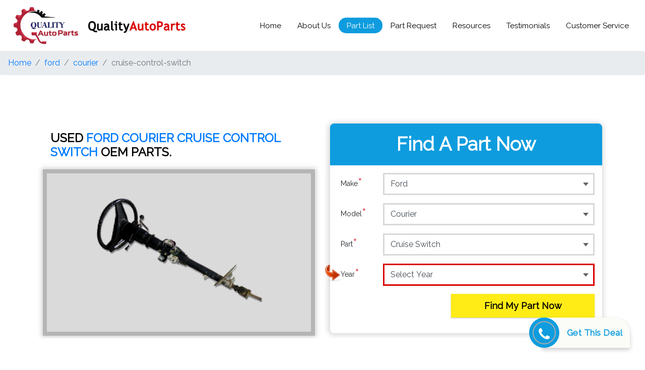

--- FILE ---
content_type: text/html; charset=UTF-8
request_url: https://www.qualityautoparts.com/ford/courier/cruise-control-switch
body_size: 42009
content:
<!DOCTYPE html>
<html lang="en">
	<head>
		<title>Used Ford Courier Cruise Control Switch - Buy Quality Used Ford Courier Cruise Control Switch Online @ Best Price</title>
		<base href="https://www.qualityautoparts.com/">
		<meta http-equiv="Content-type" content="text/html; charset=utf-8"/>
		<meta http-equiv="X-UA-Compatible" content="IE=Edge" />
		<meta name="viewport" content="width=device-width, initial-scale=1, shrink-to-fit=no, maximum-scale=5">
		<!--<meta name="viewport" content="width=device-width, initial-scale=1, shrink-to-fit=no, user-scalable=0">-->
		<meta name="description" content="Used Ford Courier Cruise Control Switch - Quality Auto Parts Offers A Best & Quality Ford Courier Cruise Control Switch. Get Best Used Parts Online For Ford Courier Cruise Control Switch At Affordable Prices From QualityAutoParts.com. Great Value For Money. Easy Returns. Contact Now.">
		<meta name="keywords" content="ford courier cruise control switch, used ford courier cruise control switch, buy ford courier cruise control switch, buy used ford courier cruise control switch, online ford courier cruise control switch, online used ford courier cruise control switch, buy, online, shop, best.">
		<meta name="author" content="Quality Auto Parts">
		<meta name="robots" content="index,follow">		
		<meta name="og:title" property="og:title" content=" "/>
		<meta name="og:keywords" property="og:title" content=" "/>
		<meta name="og:description" property="og:title" content=" "/>
		<meta property="og:type" content="website"/>
		<meta property="og:image" content="images/9112018.jpg" />
		<meta name="og_site_name" property="og:site_name" content="qualityautoparts.com"/>
		<meta name="google-site-verification" content="Ci1UAaMoIyjjClKjrhu6t2RuL51si053pw2ZhxF-H1U" />
		
		<!-- Bootstrap core CSS -->
		<link href="css/bootstrap.min.css" rel="stylesheet" >
		<link  href="css/custom.css" rel="stylesheet">
		<!-- animate css -->
		<link  href="css/animate.css" rel="stylesheet">
		<!-- slick css -->
		<link type="text/css" href="./slick/slick.css" rel="stylesheet">
		<link  type="text/css" href="./slick/slick-theme.css" rel="stylesheet">
		<!-- fontawesome css -->
		<link  href="fontawesome/css/all.css" rel="stylesheet">
		<link href="font/flaticon.css" rel="stylesheet" media="print" onload="this.media='all'">
		
		 <link rel="stylesheet" href="https://pro.fontawesome.com/releases/v5.10.0/css/all.css"
        integrity="sha384-AYmEC3Yw5cVb3ZcuHtOA93w35dYTsvhLPVnYs9eStHfGJvOvKxVfELGroGkvsg+p" crossorigin="anonymous" />
		
		    <link rel="stylesheet" href="https://cdnjs.cloudflare.com/ajax/libs/font-awesome/4.7.0/css/font-awesome.min.css" />
		    
	    
		<!-- Google Font -->
		<link href="https://fonts.googleapis.com/css?family=Raleway" rel="stylesheet" media="print" onload="this.media='all'">
		<!-- Favicons -->
		<link rel="icon" href="favicon.ico"> 
		<script src="https://ajax.googleapis.com/ajax/libs/jquery/3.5.1/jquery.min.js"></script>
		<!-- Google Tag Manager New -->
		<script>(function(w,d,s,l,i){w[l]=w[l]||[];w[l].push({'gtm.start':
		new Date().getTime(),event:'gtm.js'});var f=d.getElementsByTagName(s)[0],
		j=d.createElement(s),dl=l!='dataLayer'?'&l='+l:'';j.async=true;j.src=
		'https://www.googletagmanager.com/gtm.js?id='+i+dl;f.parentNode.insertBefore(j,f);
		})(window,document,'script','dataLayer','GTM-TPT5WKZ');</script>
		<!-- End Google Tag Manager -->

		<!-- Global site tag (gtag.js) - Google Analytics OLD-->
		<script src="https://www.googletagmanager.com/gtag/js?id=UA-120708795-1"></script>
		<script>
		  window.dataLayer = window.dataLayer || [];
		  function gtag(){dataLayer.push(arguments);}
		  gtag('js', new Date());

		  gtag('config', 'UA-120708795-1');
		</script>
		
		 <!--GA-4 updated by crocuslive on 07-02-2023-->
		 <!-- Google tag (gtag.js) -->
<script src="https://www.googletagmanager.com/gtag/js?id=G-NBK02ZK6RK"></script>
<script>
  window.dataLayer = window.dataLayer || [];
  function gtag(){dataLayer.push(arguments);}
  gtag('js', new Date());

  gtag('config', 'G-NBK02ZK6RK');
</script>

<!--from index.php-->
<script>
        var params = new window.URLSearchParams(window.location.search);
        var getG_Id = params.get('gclid');
        var storeCook = document.cookie = "gclid="+getG_Id;
        
        var getcmp = params.get('camp');
        var storeCamp = document.cookie = "camp="+getcmp;
        
        var getadg = params.get('adg');
        var storeADG = document.cookie = "adg="+getadg;
        
                
         var getsource = params.get('source');
        var storeSource = document.cookie = "source="+getsource;
        
        // console.log(storeCook);
</script>


<script>
        var params = new window.URLSearchParams(window.location.search);
        var getG_Id = params.get('gclid');
        var storeCook = document.cookie = "gclid="+getG_Id;
        
        var getcmp = params.get('camp');
        var storeCamp = document.cookie = "camp="+getcmp;
        
        var getadg = params.get('adg');
        var storeADG = document.cookie = "adg="+getadg;
        // console.log(storeCook);
</script>

			<script>
jQuery(function () {
   
    jQuery(".redirect-gclid").click(function () {
        var params = new window.URLSearchParams(window.location.search);
        getG_Id = params.get('gclid');
        window.location.href='https://www.qualityautoparts.com/?gclid=' + getG_Id;
    });
});
</script>

<script>
		    gtag('config', 'AW-1019955424');
</script>

<script> gtag('config', 'AW-1019955424/NuwwCLXeroADEOCRreYD', { 'phone_conversion_number': '1-866-293-3731' }); </script>



  
	</head>
	<body>
	    
	 <script defer>
  document.addEventListener("DOMContentLoaded", function() {
      
    // console.log("DOMContentLoaded event fired");
    
    var canonicalUrl = document.createElement("link");
    canonicalUrl.setAttribute("rel", "canonical");
    canonicalUrl.setAttribute("href", window.location.href);
    document.head.appendChild(canonicalUrl);
    
    // console.log("Canonical URL added:", window.location.href);
  });
</script>

  
  
	<!-- Google Tag Manager (noscript) -->
<noscript><iframe src="https://www.googletagmanager.com/ns.html?id=GTM-TPT5WKZ"
height="0" width="0" style="display:none;visibility:hidden"></iframe></noscript>
<!-- End Google Tag Manager (noscript) --><script>

    $('.appendparam').click(function() {
  // get the current URL
  var currentUrl = window.location.href;
  
  // append the parameter to the URL
  var newUrl = currentUrl + '?myParameter=myValue';
  
  // redirect to the new URL
  window.location.href = newUrl;
});

    $('#myButton').click(function(ethis) {
  // get the current URL
  var currentUrl = window.location.href;
  
  // append the parameter to the URL
  var newUrl = currentUrl + '?myParameter=myValue';
  
  // redirect to the new URL
  window.location.href = newUrl;
});

function DoAction( element ){
     var href = $(element).attr("data-href");
     var queryString = window.location.search;
     console.log(queryString);
     
       window.location.href='https://www.qualityautoparts.com/'+href+queryString;

}
</script>

<style>
    
  /* Floating button container */
  .contact-floating {
    position: fixed;
    bottom: 30px;
    right: 30px; 
    background: #fbfcf8;
    border-radius: 0px 30px 0 0px;
    box-shadow: 0 4px 8px rgba(0,0,0,0.2);
    display: flex;
    align-items: center;
    cursor: pointer;
    transition: all 0.3s ease;
    z-index: 1000;
  }

  .contact-floating:hover {
    transform: translateY(-3px);
    box-shadow: 0 6px 12px rgba(0,0,0,0.3);
  }

  .contact-icon {
    margin-left: -25px;
    width: 60px;
    height: 60px;
    background-color: #0E9CDE;
    border-radius: 50%;
    display: flex;
    align-items: center;
    justify-content: center;
  }

  .contact-icon i {
    color: white;
    border: 2px solid darkgrey;
    font-size: 28px;
    border-radius: 50%;
    padding: 10px;
    width: 46px;
    height: 46px;
  }

  .contact-text {
    color: #0E9CDE;
    font-weight: bold;
    font-size: 17px;
    letter-spacing: 0.5px;
    padding: 15px;
  }
  .fa{
      font: normal normal normal 14px/1 FontAwesome;
  }
  
  
  /* Floating button container end */
</style>

<!-- Breadcrumb -->
<script>
    document.addEventListener('DOMContentLoaded', function () {
        const baseUrl = 'https://www.qualityautoparts.com/';
        const breadcrumbContainer = document.querySelector('.breadcrumb');

        const pathArray = window.location.pathname.replace(/^\//, '').split('/');
        
        breadcrumbContainer.innerHTML += `<li class="breadcrumb-item"><a href="${baseUrl}">Home</a></li>`;

        let currentPath = baseUrl;
        pathArray.forEach((segment, index) => {
           if (segment) {
                const cleanedSegment = segment.replace(/\.php$/, '');
                currentPath += segment + '/';

                if (index === pathArray.length - 1) {
                    breadcrumbContainer.innerHTML += `<li class="breadcrumb-item active" aria-current="page">${decodeURIComponent(cleanedSegment)}</li>`;
                } else {
                    breadcrumbContainer.innerHTML += `<li class="breadcrumb-item"><a href="${currentPath}">${decodeURIComponent(cleanedSegment)}</a></li>`;
                }
            }
        });
    });
</script>



<nav class="navbar navbar-expand-md navbar-dark navbar-custom fixed-top">
    <div class="inline-align-logo">
      			<a class="navbar-brand logodefault" href="https://www.qualityautoparts.com"><img loading="lazy" src="images/qap-logo.png" alt="Quality Auto Parts" width="100" height="57"/></a>
			<a class="navbar-brand logo-old" href="https://www.qualityautoparts.com"><img loading="lazy" src="images/qap-logo-old.png" alt="Quality Auto Parts" /></a>  
    </div>

			<button class="navbar-toggler" type="button" data-toggle="collapse" data-target="#navbarCollapse" aria-controls="navbarCollapse" aria-expanded="false" aria-label="Toggle navigation">
				<span class="navbar-toggler-icon"></span>
			</button>
		<div class="collapse navbar-collapse" id="navbarCollapse">
			<ul class="navbar-nav mr-auto">
               
            </ul>
            <ul class="navbar-nav custom-nav">
				<li class="nav-item active home">
					<a class="nav-link" data-href="index.php" onclick="DoAction(this);">Home</a>
				</li>
				<li class="nav-item aboutus">
					<a class="nav-link"  data-href="aboutus.php" onclick="DoAction(this);">About Us</a>
				</li>
				<li class="nav-item partlist">
					<a class="nav-link"  data-href="partlist.php" onclick="DoAction(this);">Part List</a>
				</li>
				<li class="nav-item partrequest">
					<a class="nav-link"  data-href="partrequest.php" onclick="DoAction(this);">Part Request</a>
				</li>
				<li class="nav-item resources">
					<a class="nav-link"  data-href="resources.php" onclick="DoAction(this);">Resources</a>
				</li>
				<li class="nav-item customerservice">
					<a class="nav-link"  data-href="reviews.php" onclick="DoAction(this);">Testimonials</a>
				</li>
				<li class="nav-item customerservice">
					<a class="nav-link"  data-href="customerservice.php" onclick="DoAction(this);">Customer Service</a>
				</li>
			</ul>
		</div>
	</nav>
	
	<!-- Breadcrumb -->
    <nav aria-label="breadcrumb" class="breadcrumb-container">
        <ol class="breadcrumb"></ol>
    </nav>

	<section class="cstbanner layer-overlay overlay-dark-0 overflow-hidden">
		<div class="container">
			<div class="row">
				<div class="col-12 col-md-12 col-sm-12">
					<div class="invisible invisiblex">height</div>
				</div>
				

				<!--#partimagetrow-->
				<div class="col-md-6 col-sm-12">
					<div class="col-md-12 pagedetailh1in"><h1>USED <span class="text-blue fnt-big">Ford Courier Cruise Control Switch</span> OEM PARTS.</h1></div><div class="subbannerproduct cstbanner2"><img src="images/parts/cruise-control-switch.png" alt="Steering Column" ></div>
					
				</div>
				<!--partimagetrow#-->




				<div class="col-md-6 col-sm-12 divblk">
					<div class="form-block">
						<div class="form-title">
							<div class="form-titleh1">Find A Part Now</div>
						</div>
						<form id="qapform" class="form-custom" >
							<div class="form-group row">
								<img src="images/arrow.png" class="arrowrequired d-none qap_make" alt="Arrow for Required" />
								<label for="make" class="col-2 col-form-label">Make <span class="text-danger">*</span></label>
								<div class="col-10">
									<select name="qap_make" id="qap_make"  class="form-control">
											<option value="">Select Make</option>
											
												<option value="AMC" >AMC</option>
											
												<option value="Acura" >Acura</option>
											
												<option value="Alfa-Romeo" >Alfa-Romeo</option>
											
												<option value="Audi" >Audi</option>
											
												<option value="BMW" >BMW</option>
											
												<option value="British-Leyland" >British-Leyland</option>
											
												<option value="Buick" >Buick</option>
											
												<option value="Cadillac" >Cadillac</option>
											
												<option value="Chevy" >Chevy</option>
											
												<option value="Chrysler" >Chrysler</option>
											
												<option value="Cooper" >Cooper</option>
											
												<option value="Daewoo" >Daewoo</option>
											
												<option value="Daihatsu" >Daihatsu</option>
											
												<option value="Dodge" >Dodge</option>
											
												<option value="Eagle" >Eagle</option>
											
												<option value="Fiat-Lancia" >Fiat-Lancia</option>
											
												<option value="Ford" selected>Ford</option>
											
												<option value="GM" >GM</option>
											
												<option value="GMC" >GMC</option>
											
												<option value="Genesis" >Genesis</option>
											
												<option value="Honda" >Honda</option>
											
												<option value="Hummer" >Hummer</option>
											
												<option value="Hyundai" >Hyundai</option>
											
												<option value="Infiniti" >Infiniti</option>
											
												<option value="International" >International</option>
											
												<option value="Isuzu" >Isuzu</option>
											
												<option value="Jaguar" >Jaguar</option>
											
												<option value="Jeep" >Jeep</option>
											
												<option value="Kia" >Kia</option>
											
												<option value="Land-Rover" >Land-Rover</option>
											
												<option value="Lexus" >Lexus</option>
											
												<option value="Lincoln" >Lincoln</option>
											
												<option value="Mazda" >Mazda</option>
											
												<option value="Mercedes-Benz" >Mercedes-Benz</option>
											
												<option value="Mercury" >Mercury</option>
											
												<option value="Mitsubishi" >Mitsubishi</option>
											
												<option value="Nissan" >Nissan</option>
											
												<option value="Oldsmobile" >Oldsmobile</option>
											
												<option value="Opel" >Opel</option>
											
												<option value="Peugeot" >Peugeot</option>
											
												<option value="Plymouth" >Plymouth</option>
											
												<option value="Pontiac" >Pontiac</option>
											
												<option value="Porsche" >Porsche</option>
											
												<option value="Renault" >Renault</option>
											
												<option value="Rover" >Rover</option>
											
												<option value="Saab" >Saab</option>
											
												<option value="Saturn" >Saturn</option>
											
												<option value="Scion" >Scion</option>
											
												<option value="Subaru" >Subaru</option>
											
												<option value="Suzuki" >Suzuki</option>
											
												<option value="Toyota" >Toyota</option>
											
												<option value="Volkswagen" >Volkswagen</option>
											
												<option value="Volvo" >Volvo</option>
											
												<option value="Yugo" >Yugo</option>
											
										</select>
								</div>
							</div>
							<div class="form-group row">
								<img src="images/arrow.png" class="arrowrequired d-none qap_model" alt="Arrow for Required" />
								<label for="modelid" class="col-2 col-form-label">Model <span class="text-danger">*</span></label>
								<div class="col-10">
									<select name="qap_model" id="qap_model"  class="form-control">
									<option value="">Select Model</option>
									
											<option value="Ford_Aerostar" >Aerostar</option>
									
											<option value="Ford_Aspire" >Aspire</option>
									
											<option value="Ford_Bronco" >Bronco</option>
									
											<option value="Ford_Bronco-II" >Bronco II</option>
									
											<option value="Ford_BRONCO-SPORT" >BRONCO-SPORT</option>
									
											<option value="Ford_C-MAX" >C-MAX</option>
									
											<option value="Ford_Contour" >Contour</option>
									
											<option value="Ford_CORSAIR" >CORSAIR</option>
									
											<option value="Ford_Cortina" >Cortina</option>
									
											<option value="Ford_Courier" selected>Courier</option>
									
											<option value="Ford_Crown-Victoria" >Crown Victoria</option>
									
											<option value="Ford_E100-VAN" >E100 VAN</option>
									
											<option value="Ford_E150-VAN" >E150 VAN</option>
									
											<option value="Ford_E200-VAN" >E200 VAN</option>
									
											<option value="Ford_E250-VAN" >E250 VAN</option>
									
											<option value="Ford_E300-VAN" >E300 VAN</option>
									
											<option value="Ford_E350-VAN" >E350 VAN</option>
									
											<option value="Ford_E450SD-VAN" >E450SD VAN</option>
									
											<option value="Ford_E550SD-VAN" >E550SD VAN</option>
									
											<option value="Ford_ECOSPORT" >ECOSPORT</option>
									
											<option value="Ford_Edge" >Edge</option>
									
											<option value="Ford_Escape" >Escape</option>
									
											<option value="Ford_Escort" >Escort</option>
									
											<option value="Ford_Excursion" >Excursion</option>
									
											<option value="Ford_Exp" >Exp</option>
									
											<option value="Ford_Expedition" >Expedition</option>
									
											<option value="Ford_Explorer" >Explorer</option>
									
											<option value="Ford_F100" >F100</option>
									
											<option value="Ford_F150" >F150</option>
									
											<option value="Ford_F150-Raptor" >F150 Raptor</option>
									
											<option value="Ford_F250" >F250</option>
									
											<option value="Ford_F250SD" >F250SD</option>
									
											<option value="Ford_F350" >F350</option>
									
											<option value="Ford_F350SD" >F350SD</option>
									
											<option value="Ford_F450" >F450</option>
									
											<option value="Ford_F450SD" >F450SD</option>
									
											<option value="Ford_F550SD" >F550SD</option>
									
											<option value="Ford_Fairlane" >Fairlane</option>
									
											<option value="Ford_Fairmont" >Fairmont</option>
									
											<option value="Ford_Falcon" >Falcon</option>
									
											<option value="Ford_Festiva" >Festiva</option>
									
											<option value="Ford_Fiesta" >Fiesta</option>
									
											<option value="Ford_Five-Hundred" >Five Hundred</option>
									
											<option value="Ford_Flex" >Flex</option>
									
											<option value="Ford_Focus" >Focus</option>
									
											<option value="Ford_FOCUS-RS" >FOCUS-RS</option>
									
											<option value="Ford_Ford-GT" >Ford GT</option>
									
											<option value="Ford_Forward-Control" >Forward Control</option>
									
											<option value="Ford_Freestar" >Freestar</option>
									
											<option value="Ford_Freestyle" >Freestyle</option>
									
											<option value="Ford_Fusion" >Fusion</option>
									
											<option value="Ford_Granada" >Granada</option>
									
											<option value="Ford_LN7" >LN7</option>
									
											<option value="Ford_LTD" >LTD</option>
									
											<option value="Ford_LTD-II" >LTD II</option>
									
											<option value="Ford_Maverick" >Maverick</option>
									
											<option value="Ford_Mercury" >Mercury</option>
									
											<option value="Ford_Mustang" >Mustang</option>
									
											<option value="Ford_NEMESIS" >NEMESIS</option>
									
											<option value="Ford_Passenger" >Passenger</option>
									
											<option value="Ford_Pinto" >Pinto</option>
									
											<option value="Ford_Probe" >Probe</option>
									
											<option value="Ford_Ranger" >Ranger</option>
									
											<option value="Ford_Taurus" >Taurus</option>
									
											<option value="Ford_Taurus-X" >Taurus X</option>
									
											<option value="Ford_Tempo" >Tempo</option>
									
											<option value="Ford_Thunderbird" >Thunderbird</option>
									
											<option value="Ford_Torino" >Torino</option>
									
											<option value="Ford_TRANSIT-150" >TRANSIT 150</option>
									
											<option value="Ford_TRANSIT-250" >TRANSIT 250</option>
									
											<option value="Ford_TRANSIT-350" >TRANSIT 350</option>
									
											<option value="Ford_Transit-Connect" >Transit Connect</option>
									
											<option value="Ford_Van" >Van</option>
									
											<option value="Ford_Windstar" >Windstar</option>
									
										</select>
								</div>
							</div>
							<div class="form-group row">
								<img src="images/arrow.png" class="arrowrequired d-none qap_part" alt="Arrow for Required" />
								<label for="partid" class="col-2 col-form-label">Part <span class="text-danger">*</span></label>
								<div class="col-10">
									<select name="qap_part" id="qap_part"  class="form-control">
										<option value="">Select Part</option>
										
											<option value="AC-Compressor" >AC Compressor</option>
									    
											<option value="AC-Condenser" >AC Condenser</option>
									    
											<option value="AC-Evaporator" >AC Evaporator</option>
									    
											<option value="Air-Cleaner-Box" >Air Cleaner Box</option>
									    
											<option value="Air-Injection-Pump" >Air Injection Pump</option>
									    
											<option value="Alternator" >Alternator</option>
									    
											<option value="Rear-Axle" >Axle - Rear</option>
									    
											<option value="Axle-Housing" >Axle Housing</option>
									    
											<option value="Axle-Shaft" >Axle Shaft</option>
									    
											<option value="Back-Glass" >Back Glass</option>
									    
											<option value="Backup-Lamp" >Backup Lamp</option>
									    
											<option value="Bell-Housing" >Bell Housing</option>
									    
											<option value="Blower-Motor" >Blower Motor</option>
									    
											<option value="Brake-Master-Cylinder" >Brake Master Cylinder</option>
									    
											<option value="Front-Bumper" >Bumper - Front</option>
									    
											<option value="Rear-Bumper" >Bumper - Rear</option>
									    
											<option value="Camshaft" >Camshaft</option>
									    
											<option value="Car-Window-Lifter" >Car Window Lifter</option>
									    
											<option value="Car-Window-Regulator" >Car Window Regulator</option>
									    
											<option value="Carburetor" >Carburetor</option>
									    
											<option value="Carrier-Assembly" >Carrier Assembly</option>
									    
											<option value="Carrier-Case" >Carrier Case</option>
									    
											<option value="Clutch-Disc" >Clutch Disc</option>
									    
											<option value="Engine-Coil" >Coil - Engine</option>
									    
											<option value="Coil-Spring" >Coil Spring</option>
									    
											<option value="Column-Switch" >Column Switch</option>
									    
											<option value="Front-Lower-Control-Arm" >Control Arm - Lower (Front)</option>
									    
											<option value="Front-Upper-Control-Arm" >Control Arm - Upper (Front)</option>
									    
											<option value="Crankshaft" >Crankshaft</option>
									    
											<option value="Cruise-Control-Switch" selected>Cruise Switch</option>
									    
											<option value="Cylinder-Block" >Cylinder Block</option>
									    
											<option value="Cylinder-Head" >Cylinder Head</option>
									    
											<option value="Dash-Panel" >Dash Panel</option>
									    
											<option value="Trunk-Lid" >Decklid</option>
									    
											<option value="Differential-Case" >Differential Case</option>
									    
											<option value="Distributor" >Distributor</option>
									    
											<option value="Engine-Coil" >Distributor Coil</option>
									    
											<option value="Fsrnt-Door-Asm" >Door Assembly - Front</option>
									    
											<option value="Front-Door-Glass" >Door Glass - Front (Side)</option>
									    
											<option value="Frnt-Vent-Glass" >Door Vent Glass - Front (Side)</option>
									    
											<option value="Front-Window-Regulator" >Door Window Regulator - Front</option>
									    
											<option value="Rear-Drive-Shaft" >Drive Shaft - Rear</option>
									    
											<option value="Engine" >Engine Assembly</option>
									    
											<option value="Engine-Coil" >Engine Coil</option>
									    
											<option value="Exhaust-Manifold" >Exhaust Manifold</option>
									    
											<option value="Fender" >Fender</option>
									    
											<option value="Flywheel" >Flywheel</option>
									    
											<option value="Front-Body-Panel" >Front Body Panel</option>
									    
											<option value="Front-Bumper" >Front Bumper</option>
									    
											<option value="Front-Clip" >Front Clip</option>
									    
											<option value="Fsrnt-Door-Asm" >Front Door Assembly</option>
									    
											<option value="Front-Door-Glass" >Front Door Glass (Side)</option>
									    
											<option value="Front-Door-Hinge" >Front Door Hinge</option>
									    
											<option value="Frnt-Vent-Glass" >Front Door Vent Glass (Side)</option>
									    
											<option value="Front-End-Assembly" >Front End Assembly</option>
									    
											<option value="Front-Fender" >Front Fender</option>
									    
											<option value="Front-Side-Lamp" >Front Side Lamp</option>
									    
											<option value="Front-Window-Lifter" >Front Window Lifter</option>
									    
											<option value="Front-Wiper-Motor" >Front Wiper Motor</option>
									    
											<option value="Fuel-Pump" >Fuel Pump</option>
									    
											<option value="Grille" >Grille</option>
									    
											<option value="Head-Light" >Head Light Assembly</option>
									    
											<option value="Heater-Core" >Heater Core</option>
									    
											<option value="Hood" >Hood</option>
									    
											<option value="Hood-Hinge" >Hood Hinge</option>
									    
											<option value="Hub-Brakes" >Hub Brakes</option>
									    
											<option value="Ignition-Switch" >Ignition Switch</option>
									    
											<option value="Intake-Manifold" >Intake Manifold</option>
									    
											<option value="Knee" >Knee</option>
									    
											<option value="Rear-Leaf-Spring" >Leaf Spring - Rear</option>
									    
											<option value="Front-Lower-Control-Arm" >Lower Control Arm - Front</option>
									    
											<option value="Oil-Pan" >Oil Pan</option>
									    
											<option value="Power-Brake-Boosters" >Power Brake Boosters</option>
									    
											<option value="Pressure-Plate" >Pressure Plate</option>
									    
											<option value="Quarter-Panel" >Quarter Panel</option>
									    
											<option value="Radiator" >Radiator</option>
									    
											<option value="Radio-Audio-Cowl" >Radio/Audio Cowl</option>
									    
											<option value="Rear-Axle" >Rear Axle</option>
									    
											<option value="Rear-Body-Panel" >Rear Body Panel</option>
									    
											<option value="Rear-Bumper" >Rear Bumper</option>
									    
											<option value="Rear-Fender" >Rear Fender</option>
									    
											<option value="Rear-Quarter-Panel" >Rear Quarter Panel</option>
									    
											<option value="Rear-Side-Lamp" >Rear Side Lamp</option>
									    
											<option value="Ring-Gear-Pinion" >Ring Gear and Pinion Assembly</option>
									    
											<option value="Rocker-Arm" >Rocker Arm</option>
									    
											<option value="Shock-Absorber" >Shock Absorber</option>
									    
											<option value="Front-Side-Lamp" >Side Lamp (Front)</option>
									    
											<option value="Rear-Side-Lamp" >Side Lamp (Rear)</option>
									    
											<option value="Spindle-Knuckle-Front" >Spindle Knuckle - Front</option>
									    
											<option value="Starter-Motor" >Starter Motor</option>
									    
											<option value="Steering-Gear" >Steering Gear - Rack & Pinion</option>
									    
											<option value="Tail-Light" >Tail Light</option>
									    
											<option value="Trunk-Lid" >Tailgate</option>
									    
											<option value="Timing-Cover" >Timing Cover</option>
									    
											<option value="Torque-Converter" >Torque Converter</option>
									    
											<option value="Transmission" >Transmission</option>
									    
											<option value="Trunk-Lid" >Trunk Lid</option>
									    
											<option value="Front-Upper-Control-Arm" >Upper Control Arm - Front</option>
									    
											<option value="Voltage-Regulator" >Voltage Regulator</option>
									    
											<option value="Water-Pump" >Water Pump</option>
									    
											<option value="Wheel" >Wheel</option>
									    
											<option value="Window-Lifter" >Window Lifter</option>
									    
											<option value="Window-Regulator" >Window Regulator</option>
									    
											<option value="Front-Window-Regulator" >Window Regulator - Front</option>
									    
											<option value="Windshield-Washer-Motor" >Windshield Washer Motor</option>
									    
											<option value="Front-Wiper-Motor" >Wiper Motor (Windshield)</option>
									    
											<option value="Front-Wiper-Motor" >Wiper Motor - Front</option>
									    
									</select>
								</div>
							</div>
							<div class="form-group row">
								<img src="images/arrow.png" class="arrowrequired d-block qap_year" alt="Arrow for Required" />
								<label for="yearid" class="col-2 col-form-label">Year <span class="text-danger">*</span></label>
								<div class="col-10">
									<select name="qap_year" id="qap_year" autofocus  class="form-control">
										<option value="">Select Year</option>
										
											<option value="1990" >1990</option>
									    
											<option value="1991" >1991</option>
									    
											<option value="1992" >1992</option>
									    
											<option value="1993" >1993</option>
									    
											<option value="1994" >1994</option>
									    
											<option value="1995" >1995</option>
									    
											<option value="1996" >1996</option>
									    
											<option value="1997" >1997</option>
									    
											<option value="1998" >1998</option>
									    
											<option value="1999" >1999</option>
									    
											<option value="2000" >2000</option>
									    
											<option value="2001" >2001</option>
									    
											<option value="2002" >2002</option>
									    
											<option value="2003" >2003</option>
									    
											<option value="2004" >2004</option>
									    
											<option value="2005" >2005</option>
									    
											<option value="2006" >2006</option>
									    
											<option value="2007" >2007</option>
									    
											<option value="2008" >2008</option>
									    
											<option value="2009" >2009</option>
									    
											<option value="2010" >2010</option>
									    
											<option value="2011" >2011</option>
									    
											<option value="2012" >2012</option>
									    
											<option value="2013" >2013</option>
									    
											<option value="2014" >2014</option>
									    
											<option value="2015" >2015</option>
									    
											<option value="2016" >2016</option>
									    
											<option value="2017" >2017</option>
									    
											<option value="2018" >2018</option>
									    
									</select>
								</div>
							</div>
							<div class="form-group row">
								<div class="col-md-7 offset-md-5 col-sm-12">
									<button type="button"  name='find' id='find' class="btn btn-custom">Find My Part Now</button>
								</div>
							</div>
						</form>
					</div>
				</div>
			</div>
		</div>
	</section>

	
	<section class=" mt-5 mb-5">
		<div class="container">
			<div class="row">
				<!--#descriptiontrow-->
				<div class="col-md-12 col-sm-12">
					<div class="reelative"><div class="subtitle">Buy Quality Ford Courier Cruise Control Switch Online @ Best Price</div></div>
					<div class="makecontent">
						<p>Complete Column assembly with switches column cover (Cowl) and signal levers</p><p>Air bag will not be included.  Intermediate shaft will not be guaranteed</p><p>Ignition switch with key is typically included but if required please notify us.|Will be check to confirm tilt, column shift, floor shift options</p><p></p>
					</div>
				</div>
			</div>
		</div>
	</section>
		<section class="bgblue contactdivft">
		<div class="container">
			<div class="row">
				<div class="col-md-9 col-sm-12">
					<div class="ctnumb">
						<div class="ctnumbh1">FIND YOUR ORDERS?</div>
						<h2><a href="tel:1-866-293-3731">1-866-293-3731</a></h2>
					</div>
				</div>
				<div class="col-md-3 col-sm-9">
				<a class="btn btn-custom mt-4 d-none " href='partrequest.php' >Find My Part Now</a>
				<a href='https://www.findjunkyard.com' class=' d-none'></a>
				</div>
			</div>
		</div>
	</section><section class="partnersdiv">
		<div class="container-fluid">
			<div class="row">
				<div class="col-12">
				   <div class="regular slider">
						<div>
							<div class="item">
								<img src="images/partnerslogos/acura.jpg" alt="ACURA" defer />
							</div>
						</div>
						<div>
							<div class="item">
								<img src="images/partnerslogos/alfa-romeo.png" alt="ALFA-ROMEO" defer />
							</div>
						</div>
						<div>
							<div class="item">
								<img src="images/partnerslogos/AMC.jpg" alt="AMC" defer />
							</div>
						</div>
						<div>
							<div class="item">
								<img src="images/partnerslogos/audi.png" alt="AUDI" defer />
							</div>
						</div>
						<div>
							<div class="item">
								<img src="images/partnerslogos/BMW.png" alt="BMW" defer />
							</div>
						</div>
						<div>
							<div class="item">
								<img src="images/partnerslogos/British-Leyland.png" alt="BRITISH-LEYLAND" defer />
							</div>
						</div>
						<div>
							<div class="item">
								<img src="images/partnerslogos/Cooper.png" alt="COOPER" defer />
							</div>
						</div>
				   </div>
				</div>
			</div>
		</div>
	</section>
	<section class="footercontactdiv lineargradient3">
		<div class="container-fluid">
			<div class="row classicvh">
				<div class="col-md-6 col-sm-12">
					<div class="classicimg">
						<img src="images/classiccar.png" alt="car" defer/>
					</div>
				</div>
				<div class="col-md-6 col-sm-12 ftcontactdivbk">
					<div class="col-12 addressdiv row">
						<div class="col-2">
							<i class="glyph-icon flaticon-flag"></i>
						</div>
						<div class="col-10">
							<div class="addressdivh1">Quality Auto Parts </div>
							<div class="addressdivh2">5900 Balcones Dr,<br />
						 	Austin, TX 78731</div>						

						</div>
					</div>
					<div class="col-12 addressdiv row">
						<div class="col-2">
							<i class="glyph-icon flaticon-mail"></i>
						</div>
						<div class="col-10">
							<h2><a href="mailto:info@qualityautoparts.com">info@qualityautoparts.com</a></h2>
						</div>
					</div>
					<div class="col-12 addressdiv row">
						<div class="col-2">
							<i class="glyph-icon flaticon-phone"></i>
						</div>
						<div class="col-10">
							<h2><a href="tel:1-866-293-3731">1-866-293-3731</a></h2>
						</div>
					</div>
					<div class="col-12 addressdiv row">
						<div class="col-2">
							<i class="glyph-icon flaticon-telephone"></i>
						</div>
						<div class="col-10">
							<h2><a href="tel:1-726-666-7470">1-726-666-7470</a></h2>
						</div>
					</div>
					<div class="col-12 addressdiv row">
						<div class="col-2">
							<i class="glyph-icon flaticon-phone-1"></i>
						</div>
						<div class="col-10">
							<h2><a href="tel:1-800-582-2420">1-800-582-2420</a></h2>
						</div>
					</div>
				</div>
			</div>
		</div>
	</section>
	<div class="contact-floating" onclick="window.location.href='tel:1-866-293-3731'">
  <div class="contact-icon">
    <i class="fa fa-phone"></i>
  </div>
  <div class="contact-text">Get This Deal</div>
</div><section class="footerdiv">
		<div class="container-fluid">
			<div class="row">
				<div class="col-md-3 col-sm-12 infooter">
					<h3>Part Request</h3>
					<ul>
						<li><a href="partrequest.php">Find A Part</a></li>
						<li><a href="carsearchmakes/car-make">Search By Car Make</a></li>
						<li><a href="carsearchmakes/part-type">Search By Part Type</a></li>
						<li><a href="sitemap.php">Sitemap	</a></li>
					</ul>
				</div>
				<div class="col-md-3 col-sm-12 infooter">
					<h3>Customer Service</h3>
					<ul>
						<li><a href="customerservice.php">Submit A Ticket</a></li>
						<li><a href="warranty.php">Warranty Policy</a></li>
						<li><a href="contactus.php">Contact Us</a></li>
					</ul>
				</div>
				<div class="col-md-3 col-sm-12 infooter">
					<h3>Resources</h3>
					<ul>
						<li><a href="resources.php">Articles</a></li>
						<li><a href="reviews.php">Testimonials</a></li>
						<li><a href="importantlinks.php">Important Links</a></li>
					</ul>
				</div>
				<div class="col-md-3 col-sm-12 infooter">
					<h3>About Us</h3>
					<ul>
						<li><a href="aboutus.php">Why QAP?</a></li>
						<li><a href="privacypolicy.php">Privacy Policy</a></li>
						<li><a href="termsandconditions.php">Terms and Conditions</a></li>
						
					</ul>
				</div>
			</div>
		</div>
	</section>
	<section class="footercopyrightdiv">
		<div class="container-fluid">
			<div class="row">
				<div class="copyrighttext m-auto"><p>Copyright © <script type="text/javascript">document.write(new Date().getFullYear());</script>. QualityAutoParts.com. All Rights Reserved</p></div>
			</div>
		</div>
	</section>
		<!-- Bootstrap core JS -->
		<script src="js/jquery-3.3.1.min.js"></script>
		<script src="js/bootstrap.min.js"></script>
		<script src="js/wow.js" ></script>
		<script src="js/main.js"></script>
		<!-- Include Slick Slider -->
		<script src="./slick/slick.min.js" type="text/javascript" charset="utf-8"></script>
		<script type="text/javascript" src="https://www.google.com/recaptcha/api.js"></script>
		<script type="text/javascript">
			new WOW().init();
			$(document).ready(function() {
				
				$(".regular").slick({
					dots: false,
					prevArrow: '<button class="slick-prev" aria-label="Previous" type="button"><i class="fa fa-chevron-left"></i></button>',
					nextArrow: '<button class="slick-next" aria-label="Next" type="button"><i class="fa fa-chevron-right"></i></button>',
					speed: 300,
					infinite: true,
					autoplay: true,
					slidesToShow: 6,
					slidesToScroll: 1,
					 responsive: [
					{
					  breakpoint: 1024,
					  settings: {
						slidesToShow: 5,
						slidesToScroll: 3,
						infinite: true,
						dots: false
					  }
					},
					{
					  breakpoint: 600,
					  settings: {
						slidesToShow: 4,
						slidesToScroll: 2
					  }
					},
					{
					  breakpoint: 480,
					  settings: {
						slidesToShow: 1,
						slidesToScroll: 1
					  }
					}
					// You can unslick at a given breakpoint now by adding:
					// settings: "unslick"
					// instead of a settings object
				  ]
				});
				$('.responsive').slick({
				  dots: false,
				  infinite: true,
				  speed: 300,
				  autoplay: true,
				  arrows:false,
				  slidesToShow: 4,
				  slidesToScroll: 1,
				  responsive: [
					{
					  breakpoint: 1024,
					  settings: {
						slidesToShow: 2,
						slidesToScroll: 2,
						infinite: true,
						dots: false
					  }
					},
					{
					  breakpoint: 600,
					  settings: {
						slidesToShow: 2,
						slidesToScroll: 1
					  }
					},
					{
					  breakpoint: 480,
					  settings: {
						slidesToShow: 1,
						slidesToScroll: 1
					  }
					}
					// You can unslick at a given breakpoint now by adding:
					// settings: "unslick"
					// instead of a settings object
				  ]
				});
			});  
		</script>
	</body>
</html>
<script type="text/javascript">

var option = '';

$('document').ready(function(){

	var activeheader = 'partlist';
	$('.nav-item').removeClass('active');
	$('.'+activeheader).addClass('active');

	if(option == 'car-make'){

		$('html, body').animate({
        'scrollTop' : $("#makes").position().top
    	});

	}
	if(option == 'part-type'){

		$('html, body').animate({
        'scrollTop' : $("#models").position().top
    	});
	}
	
})
</script>


--- FILE ---
content_type: text/css
request_url: https://www.qualityautoparts.com/css/custom.css
body_size: 5546
content:
@import url(https://fonts.googleapis.com/css?family=Montserrat);body{font-family:'Raleway',sans-serif!important}#pmsg{position:absolute;background:#fff;z-index:1;padding:5px 15px 5px 5px;margin:6px 0 0 0;color:#505050;font-size:11px;line-height:15px;border:1px solid #ccc;border-radius:4px;font-family:Montserrat,sans-serif;font-weight:500;width:124px;right:-130px;top:-93px;box-shadow:0 1px 4px 0 #0000006e}#pmsg span{background:#dadada;border-radius:50%;width:15px;float:left;line-height:15px;height:15px;padding:0 0 0 0;text-align:center;position:absolute;font-weight:700;right:2px;top:2px;font-size:10px;cursor:pointer}.logodefault img{width:130px;height:auto;margin-left:10px}.inline-align-logo{display:flex;align-items:baseline}.logo-old img{width:200px;cursor:pointer}select{box-shadow:inset 0 0 0 transparent!important;background:url(../images/arrow_down.png) center right 8px no-repeat #fff!important;-moz-appearance:none;appearance:none;-webkit-appearance:none;-o-appearance:none;-ms-appearance:none;cursor:pointer}.text-black{color:#000!important}.text-white{color:#fff!important}.text-blue{color:#007bff!important}.text-red{color:#d90000!important}.parallax{width:100%;height:100vh;margin:0 auto;background-size:cover;background-attachment:fixed;background-repeat:no-repeat;background-position:center center}.bgblue{background:#0e9cde}.bg-grey{background:#ededed}.layer-overlay{position:relative}.layer-overlay::before{background:rgb(17 17 17 / .5) none repeat scroll 0 0;content:" ";height:100%;left:0;position:absolute;top:0;width:100%;z-index:0}.layer-overlay.overlay-blue::before{background:#0e9cde;background:-webkit-linear-gradient(to right,#4b14d9ad,#0e9cdec2);background:linear-gradient(to right,#4b14d9ad,#0e9cdec2)}.layer-overlay.overlay-light::before{background-color:rgb(255 255 255 / .4)}.layer-overlay.overlay-lighter::before{background-color:rgb(255 255 255 / .3)}.layer-overlay.overlay-deep::before{background-color:rgb(255 255 255 / .9)}.layer-overlay.overlay-dark::before{background-color:rgb(17 17 17 / .85)}.layer-overlay.overlay-dark-0::before{background-color:#fff0}.layer-overlay.overlay-dark-1::before{background-color:rgb(17 17 17 / .1)}.layer-overlay.overlay-dark-2::before{background-color:rgb(17 17 17 / .2)}.layer-overlay.overlay-dark-3::before{background-color:rgb(17 17 17 / .3)}.layer-overlay.overlay-dark-4::before{background-color:rgb(17 17 17 / .4)}.layer-overlay.overlay-dark-5::before{background-color:rgb(17 17 17 / .5)}.layer-overlay.overlay-dark-6::before{background-color:rgb(17 17 17 / .6)}.layer-overlay.overlay-dark-7::before{background-color:rgb(17 17 17 / .7)}.layer-overlay.overlay-dark-8::before{background-color:rgb(17 17 17 / .8)}.layer-overlay.overlay-dark-9::before{background-color:rgb(17 17 17 / .9)}.navbar-custom{background:#fff;box-shadow:-1px 1px 5px 0 rgb(0 0 0 / .18);position:initial}.custom-nav .nav-link{color:#000;font-weight:500;padding:.3rem 1rem!important;font-size:15px}.custom-nav .active .nav-link{background:#0e9cde;border-radius:40px;color:#fff!important}.navbar-dark .navbar-nav .nav-link:focus,.navbar-dark .navbar-nav .nav-link:hover{color:#000}.navbar-dark .navbar-nav .nav-link{color:#000}.homewelcomebanner{background-image:url(../images/qap-homewelcome.jpg)}.homebanner{background-image:url(../images/qap-homebanner.webp);object-fit:cover;width:100%;height:auto;margin:0 auto;background-size:cover;background-repeat:no-repeat;background-position:top center}.lazy-background{top:0;left:0;width:100%;height:100%;object-fit:cover;opacity:0;transition:opacity 0.3s ease}.lazy-background.loaded{opacity:1}.overflow-none{overflow:unset!important}.bt-radius{border-top-left-radius:20px!important;border-top-right-radius:20px!important}.bb-radius{border-bottom-left-radius:20px!important;border-bottom-right-radius:20px!important}.arrowpt{left:-13px!important;top:-9px}.arrowptright{right:-10px!important;left:unset!important;top:-6px}.form-block{background:#fff;width:100%;margin:10px 0;border-radius:8px;border-bottom-left-radius:8px;border-bottom-right-radius:8px;box-shadow:-1px 1px 12px 2px #0000002e}.form-title{background:#0e9cde;width:100%;padding:14px 25px 14px 25px;border-top-left-radius:8px;border-top-right-radius:8px}.form-title h1{color:#fff;font-size:28pt;font-weight:800;margin:0;text-align:center}.form-titleh1{color:#fff;font-size:28pt;font-weight:800;margin:0;text-align:center}.form-title2{background:#0e9cde;width:100%;padding:14px 25px 14px 25px}.form-title2 h1{color:#fff;font-size:24pt;font-weight:800;margin:0;text-align:left}.form-custom{padding:15px}.form-custompartrequest{padding:15px 0}.form-custom .form-control{border:3px solid #d9d9d9;box-shadow:0 1px 2px #00000026;border-radius:0;height:44px!important}.form-custompartrequest .form-control{border:3px solid #d9d9d9;box-shadow:0 1px 2px #00000026;border-radius:0;font-size:15px;padding:.3rem .75rem;height:35px!important}.form-custompartrequest .form-control:focus,.form-custom .form-control:focus{border:3px solid #d90000}.btn-custom{background:#ffec16;color:#000;box-shadow:0 1px 2px #bbb;border:none;border-radius:0;width:100%;padding:10px;font-size:18px;font-weight:600}.btn-custom:focus,.btn-custom:hover,.btn-custom:active{background:#ffec16;color:#000}.form-banner-contact{background:#0e9cde;width:100%;margin:10px 0;text-align:center;border-radius:8px;overflow:hidden}.form-banner-contact h3{font-family:'Montserrat',sans-serif;font-size:51pt;color:#fff;font-weight:bolder;margin:0}.form-banner-contact h4{font-size:35pt;color:#fff;font-weight:100}.arrowrequired{left:2px;position:absolute;display:none;z-index:1;width:35px}.lineargradient1{background:#0e9cde;background:-webkit-linear-gradient(to right,#4b14d9f5,#0e9cde);background:linear-gradient(to right,#4b14d9f5,#0e9cde)}.lineargradient2{background:#0e9cde}.lineargradient3{background:#0e9cde;background:-webkit-linear-gradient(to right,#0e9cde,#4b14d9f5);background:linear-gradient(to right,#0e9cde,#4b14d9f5)}.div-parts-block{width:100%;padding:15px 0;position:relative;border-radius:3px;overflow:hidden;margin-bottom:25px;z-index:1}.div-parts-block-content{z-index:2}.div-parts-block h1{font-size:33pt;font-weight:bolder;color:#fff}.div-parts-blockh1{font-size:25pt;font-weight:bolder;color:#fff}.div-parts-block h2{font-size:28pt;font-weight:bolder;color:#fff}.div-parts-blockh2{font-size:19pt;font-weight:bolder;color:#fff}.div-parts-block p{color:#fff;display:block}.partpic{position:absolute;height:90%;width:90%;right:0;-webkit-transition:all .5s;-moz-transition:all .5s;-o-transition:all .5s;transition:all .5s;z-index:0}.div-parts-block:hover .partpic,.div-parts-block:focus .partpic{-ms-transform:scale(1.3);-moz-transform:scale(1.3);-webkit-transform:scale(1.3);-o-transform:scale(1.3);transform:scale(1.3)}.partpic-drivetrain{background-image:url(../images/qap-driventrain.webp);background-repeat:no-repeat;background-position:bottom right;background-size:contain!important}.partpic-electriccar{background-image:url(../images/qap-electriccar.webp);background-repeat:no-repeat;background-position:bottom right;background-size:contain!important}.partpic-mechanicalcar{background-image:url(../images/qap-mechanicalcar.webp);background-repeat:no-repeat;background-position:bottom right;background-size:contain!important}.partpic-autobody{background-image:url(../images/qap-autobody.png);background-repeat:no-repeat;background-position:bottom right;background-size:contain!important}.navbar-dark .navbar-toggler{color:#000;border-color:#000;background:#000}.custom-mt-130{margin-top:130px}.custom-mt-150{margin-top:150px}.custom-mt-100{margin-top:100px}.custom-mt-50{margin-top:50px}.caption{text-align:center}.captionh1{font-size:40pt;font-weight:bolder;color:#fff}.captionh2{font-size:18pt;font-weight:700;color:#fff}.captionh4{font-size:20pt;font-weight:700;color:#fff}.captionh5{font-size:17pt;font-weight:400;color:#fff}.partrequestsubtdcp{margin-top:10px}.caption hr{border:2px solid #fff}.content{margin-top:50px}.content p{text-align:center;color:#fff}.sectionppdt{background:#f0f0f0;padding:1.5rem 0rem}.mdhight{height:auto!important;padding:50px 0}.popularpdt,.blogdiv{-webkit-transition:box-shadow .2s cubic-bezier(.15,.69,.83,.67);transition:box-shadow .2s cubic-bezier(.15,.69,.83,.67);width:auto;border-radius:0;border:1px solid #dadada;background:#fff}.popularpdt:hover,.blogdiv:hover{-webkit-transition:box-shadow .2s cubic-bezier(.15,.69,.83,.67);transition:box-shadow .2s cubic-bezier(.15,.69,.83,.67);box-shadow:0 2px 15px 5px rgb(0 0 0 / .2)}.popularpdt-image{transform:scale(.6);text-align:center}.popularpdt-image img{height:200px}.blogdiv-image{text-align:center;width:100%;overflow:hidden}.blogdiv-image img{width:100%}.badge{font-family:'Montserrat',sans-serif;line-height:21px!important}.popularpdt-content{background:#eee;padding:15px}.pdtname{font-size:12pt;font-weight:bolder;overflow:hidden;text-overflow:ellipsis;height:50px;word-break:break-all}.popularpdt-content p{color:#000;font-size:14px}.blogdiv-content{background:#eee;padding:15px}.blogdiv-content h2{font-size:16pt;font-weight:bolder}.blogdiv-content p{color:#000;font-size:14px}.ourservicebanner{background-image:url(../images/qap-ourservicebanner.jpg)}.rounddiv:hover{color:#fff}.rounddiv{font-size:43px;line-height:54px;color:#fbdd12;font-weight:400;text-transform:uppercase;overflow:hidden;-webkit-transition:all 0.2s ease-in;transition:all 0.2s ease-in}.at{margin:30px 0}.at:hover .rounddiv i{background:#fff;-moz-transform:rotate(360deg);-webkit-transform:rotate(360deg);-o-transform:rotate(360deg);-ms-transform:rotate(360deg);transform:rotate(360deg)}.rounddiv i{font-size:46px;line-height:120px;text-align:center;color:#000;background:#fbdd12;border-radius:120px;width:120px;margin-right:30px;float:left;-webkit-transition:all 0.5s ease-in;transition:all 0.5s ease-in;-moz-transform:rotate(0deg);-webkit-transform:rotate(0deg);-o-transform:rotate(0deg);-ms-transform:rotate(0deg);transform:rotate(0deg)}.rounddivtext h1{font-size:20pt;font-weight:bolder;line-height:43px;padding-top:13px}.rounddivtexth1{font-size:20pt;font-weight:bolder;line-height:43px;padding-top:13px}.testimonialdiv{padding:50px 0}.testimonial-content{background:#fff;position:relative}.testimonial-content:after{content:' ';position:absolute;width:0;height:0;left:50%;right:auto;margin:0 auto 3px -15px;bottom:-31px;border:16px solid;border-color:#fff #6660 #0000 #fff0}.testimonial-content p{text-align:justify;color:#000;padding:20px;font-weight:600}.testimonial-speaks{width:auto;display:table;margin:6px auto;border-radius:50px;border:5px solid #ffec16;padding:8px 50px;top:12px;position:inherit}.testimonial-speaks h3{color:#fff;text-align:center;font-size:18px}.carousel-inner{height:110%;padding-bottom:50px}.partnersdiv{padding:15px;background:#fff}.item{border:none;text-align:center;margin-bottom:10px;padding:10px;background:#fff;-webkit-transition:all 0.1s ease-in;transition:all 0.1s ease-in;border-radius:0}.item img{height:50px}.item:hover{opacity:.7;box-shadow:0 0 6px 1px rgb(0 0 0 / .3)}.classicvh{padding:100px 0 50px 0}.classicimg img{width:100%}.addressdiv i{color:#ffec16}.glyph-icon:before{font-size:25pt!important}.addressdiv h2{font-size:18pt;color:#fff;margin:13px 0}.addressdiv h1{font-size:22pt;font-weight:700;color:#fff;margin:0;line-height:54px}.addressdivh2{font-size:18pt;color:#fff;margin:13px 0}.addressdivh1{font-size:22pt;font-weight:700;color:#fff;margin:0;line-height:54px}.contactdiv{padding:50px 0}.addressctdiv h4{font-size:16pt;color:#000;margin:8px 0}.addressctdiv h2{font-size:18pt;color:#000;margin:13px 0}.addressctdiv h1{font-size:22pt;font-weight:700;color:#000;margin:0;line-height:54px}.footerdiv{background:#262626;padding:30px 0 100px 0}.infooter h3{color:#fff;font-size:16pt;font-weight:700;padding-bottom:10px;border-bottom:1px solid #393939}.infooter ul{margin:0 0 30px 15px;padding:0}.infooter ul li{list-style-image:url(../images/point.png);padding:3px 0 3px 0}.infooter ul li a{color:#fff;font-size:12pt;line-height:25px}.infooter ul li a:hover{text-decoration:none;color:#fff}.footercopyrightdiv{background:#2e2e2e}.copyrighttext{padding:15px 0}.copyrighttext p{color:#BFBFBF;;text-align:center;font-size:11pt;margin:0}.navbar-toggler{padding:1px 5px!important;background:#565656!important;border-color:#565656!important}.invisiblex{height:70px}.pagebanner{background-image:url(../images/qap-pagebanner.jpg)}.amcbanner{background-image:url(../images/qap-amc.jpg)}.cstbanner2,.cstbanner{background-size:cover;background-position:top center}.pagebannerh1 h1{font-size:18pt;color:#fff;text-transform:uppercase;font-weight:bolder;margin:0;padding:25px 0}.pagebannerh1in h1{font-size:21pt;color:#0e9cde;text-transform:uppercase;font-weight:bolder;margin:0;padding:8px 10px;text-shadow:0 0 2px #000}.pagedetailh1in h1{font-size:18pt;color:#000;text-transform:uppercase;font-weight:bolder;font-weight:700;margin:0;padding:25px 0 20px 0}.positionbottom h1{position:absolute;bottom:50px;background:#000000e8;z-index:2;width:95%}.pagebannerh1h1{font-size:18pt;color:#fff;text-transform:uppercase;font-weight:bolder;margin:0;padding:25px 0}.pagebannerh1inh1{font-size:21pt;color:#0e9cde;text-transform:uppercase;font-weight:bolder;margin:0;padding:25px 0;text-shadow:0 0 2px #000}.pagedetailh1inh1{font-size:21pt;color:#000;text-transform:uppercase;font-weight:bolder;font-weight:700;margin:0;padding:25px 0}.positionbottomh1{position:absolute;bottom:50px}.fnt-big{font-size:18pt}.pagebannerh1 h1 span{color:#0e9cde;font-size:16pt}.pagebannerh1h1 span{color:#0e9cde;font-size:16pt}.qap-abtbanner img{width:100%}.abtcontent{margin:60px 0}.makecontent p,.abtcontent p{font-size:11pt;text-align:justify;line-height:30px}.abtcontent p span{font-size:16pt;font-family:'Montserrat',sans-serif;color:#007bff}.qap-abtbanner{margin:60px 0}.bggrey{background:#ededed;padding:50px 0}.subtitle{font-weight:bolder;font-size:14pt;line-height:30px;color:#000}.reelative{position:relative;margin-bottom:25px}.subtitle:before{content:' ';width:40px;height:3px;background:#007bff;position:absolute;left:0;right:0;top:32px;bottom:0}.abtliststyle ul{margin:0 0 0 15px;padding:0}.abtliststyle ul li{list-style-image:url(../images/pointblue.png);padding:3px 0 3px 0;color:#000;font-weight:600;font-size:12pt;line-height:35px}.contactdivft{padding:25px 0}.ctnumb h2{font-family:'Montserrat',sans-serif;font-size:30pt;color:#fff;font-weight:bolder}.ctnumb h2 a,.ctnumb h2 a:hover,.form-banner-contact h3 a,.form-banner-contact h3 a:hover,.addressdiv h2 a,.addressdiv h2 a:hover{text-decoration:none;color:#fff}.addressctdiv h2 a,.addressctdiv h2 a:hover{text-decoration:none;color:#000}.abtcontent p span a,.abtcontent p span a:hover{text-decoration:none;color:#007bff}.ctnumb h1{font-size:25pt;color:#fff;font-weight:100}.ctnumbh1{font-size:25pt;color:#fff;font-weight:100}.make-listpart{width:100%}.make-listpart ul{margin:0 0 0 15px;padding:0}.make-listpart ul li{list-style-image:url(../images/pointblue.png);padding:0 0 0 0;color:#000;font-weight:600;font-size:10pt;line-height:30px;width:25%;float:left}.make-listpart ul li a,.make-listpart ul li a:hover{text-decoration:none;color:#007bff}.contdivtxt p{text-align:center;font-size:14pt;font-weight:600;line-height:30px}.fa-custhead{padding:5px 10px 5px 0}.listdivpart ul,.listdiv ul{margin:0;padding:0}.divlistblog ul li,.listdivpart ul li,.listdiv ul li{margin:0 15px 0 0;padding:0;list-style-type:none;font-size:11pt;padding:7px 0;font-weight:600;float:left;border-bottom:1px solid #d0d0d0}.divlistblog ul li a,.listdivpart ul li a,.listdiv ul li a{text-decoration:none;color:#000;padding:0;float:left;cursor:pointer;width:100%;white-space:nowrap;text-overflow:ellipsis;overflow:hidden}.listdivpart ul li{width:23%}.listdiv ul li{width:15%}.divlistblog ul{margin:0;padding:0 0 0 15px}.divlistblog ul li{width:48%;border-bottom:1px solid #fff0;list-style-image:url(../images/pointblue.png)}.divlistblog ul li a{padding:0}.white-pd50{padding:50px 0}.col-form-label{font-size:14px;padding:11px 0 12px 21px}.form-custompartrequest .col-form-label{padding:5px 0 12px 21px}.form-custompartrequest .form-group{margin-bottom:.5rem;position:relative}.form-title2 small span{font-family:'Raleway',sans-serif!important;font-weight:800}.col-form-label span{position:absolute;top:0;font-size:28px}.pdtdiv{padding-bottom:20px}.authimg img{width:100%}.sitemapulli{padding:50px 0;float:left;width:100%}.sitemapulli ul{margin:0 auto;padding:0}.sitemapulli ul li{width:25%;float:left;padding:5px 0;list-style-type:none}.sitemapulli ul li a{color:#000;text-decoration:none}.testimoniallist{padding:50px 0}.testimoniallist ul{padding:0;margin:0}.testimoniallist ul li{list-style-type:none;padding:0;margin:0}#container{-moz-column-count:4;-webkit-column-count:4;column-count:4}.block{width:auto;background-color:#f0f0f0;margin:10px 10px 20px 10px;padding:20px;-webkit-column-break-inside:avoid;page-break-inside:avoid;break-inside:avoid}.block p{font-size:14px;line-height:24px;text-align:justify}.block:hover{box-shadow:0 0 10px #00000038;-webkit-transition:all 0.2s ease-in;transition:all 0.2s ease-in}.bannerproduct{position:absolute;width:100%;z-index:-1;left:0;top:70px}.bannerproduct img{width:100%}.overflow-hidden{overflow:hidden}.subbannerproduct{background:#dadada;height:330px;padding:40px 50px;text-align:center;border:8px solid #b5b5b5;box-shadow:0 0 9px 2px #b9b9b9ba}.subbannerproduct img{height:100%}.h3qttxt{font-size:16pt;color:#000;font-weight:500;margin-top:30px}.partrequestsubt{margin:25px 0}.dsk{display:block}.mbl{display:none}.cursor{cursor:pointer}.ret{position:relative;top:60%}.h1bannertitle{background:rgb(0 0 0 / .75);color:#fff;width:auto;padding:8px 8px;font-family:'Montserrat',sans-serif;font-size:24pt;font-weight:bolder;float:left;line-height:40px;margin-bottom:3px}.h2bannertitle{background:rgb(0 0 0 / .75);color:#fff;width:auto;padding:8px 8px;font-family:'Montserrat',sans-serif;font-size:17pt;font-weight:400;float:left;margin-bottom:3px}.ads{height:100%;width:100%;margin-top:30px}.ads img{max-width:100%}.custformgrp label{padding:0 15px;line-height:38px}.stfnt{font-size:16px;line-height:40px}.bidcontent p{font-size:11pt;line-height:25px;margin-bottom:.3rem}.bidcontent p span{font-size:12pt!important}* .custformgrp label{line-height:30px!important;font-size:10pt}.custformgrp{margin:0}.custformgrp .form-control{border:1px solid #d9d9d9;border-radius:2px;margin:5px}@media (max-width:1024px) and (min-width:992px){.detads{display:none!important}.det2{max-width:100%!important;flex:100%!important}.col-form-label{font-size:10px}.ret{top:14%}.form-banner-contact h3{font-size:35pt}.form-banner-contact h4{font-size:25pt}.rounddiv i{font-size:35px;line-height:80px;width:80px}.rounddivtexth1{padding:0}.bannerproduct img{width:auto}.stfnt{font-size:16px;line-height:40px}.make-listpart ul li{width:32%}.infooter h3{font-size:13px}#pmsg{position:absolute;background:#fff;z-index:1;padding:5px 15px 5px 5px;margin:6px 0 0 0;color:#505050;font-size:11px;line-height:15px;border:1px solid #ccc;border-radius:4px;font-family:Montserrat,sans-serif;font-weight:500;width:70%;left:60px;top:-33px;box-shadow:0 1px 4px 0 #0000006e}#pmsg span{background:#dadada;border-radius:50%;width:15px;float:left;line-height:15px;height:15px;padding:0 0 0 0;text-align:center;position:absolute;font-weight:700;right:2px;top:2px;font-size:10px;cursor:pointer}}@media (max-width:991px) and (min-width:768px){.bannerproduct img{width:100%}.custom-nav .nav-link{color:#000;font-weight:500;padding:.3rem .5rem!important;font-size:13px}.cstbanner * .col-md-6{margin-top:10px;-ms-flex:0 0 100%;flex:0 0 100%;max-width:100%}.addressctdiv h1{font-size:18pt;line-height:31px}.addressctdiv h2{font-size:17pt;line-height:31px;margin:2px 0}.abtliststyle ul li{font-size:8pt}.blogdiv-content h2{font-size:12px}.contactdivft .btn-custom{width:auto;font-size:15px}.blogdiv .fa-lg{font-size:12px!important;line-height:0;vertical-align:0;padding:0 6px!important}.btn-custom{width:auto}.ret{display:none}.popularpdt-image img{width:100%}.detads{display:none!important}.det2{max-width:100%!important;flex:100%!important}.partrequestsubtdiv{max-width:100%;flex:100%}.bannerproduct{position:initial}.subbannerproduct{padding:15px;height:100%}.subbannerproduct img{height:100%}#container{-moz-column-count:3;-webkit-column-count:3;column-count:3}.invisiblex{height:50px}.cstbanner2{height:250px;width:100%;z-index:1;overflow:hidden}.cstbanner{background:#fff}.cstbanner:before{background:#fff;opacity:1;background-color:#ffffff!important}.divlistblog ul li{width:47%}.listdivpart ul li{width:47%}.listdiv ul li{width:47%}.form-block,.form-banner-contact{margin:10px 0;box-shadow:-1px 3px 6px #0003}.logodefault img{width:200px;height:auto}.divblk{max-width:100%;margin:0;-ms-flex:0 0 100%;flex:0 0 100%}.homebanner,.parallax{height:100%;padding:15px 0}.coldivbk{max-width:50%;flex:50%;-ms-flex:0 0 50%}.continer{max-width:100%}.ourservicebanner .col-3{max-width:100%}.rounddiv i{font-size:35px;line-height:90px;width:90px}.rounddivtext h1{font-size:18pt;line-height:34px;padding-top:0}.rounddivtexth1{font-size:13pt;line-height:34px;padding-top:0}.at{margin:16px 0}.carousel-inner{height:110%}.glyph-icon:before{font-size:18pt!important;margin-left:0px!important}.addressdiv h2{font-size:16pt;margin:4px 0}.addressdiv h1{font-size:18pt;line-height:35px}.addressdivh2{font-size:16pt;margin:4px 0}.addressdivh1{font-size:18pt;line-height:35px}.ourservicebanner div.col-3{max-width:39%}.ourservicebanner div.col-8{max-width:60%}.classicvh{padding:40px 0 40px 0}.form-title h1{font-size:25px}.form-titleh1{font-size:25px}.form-banner-contact h3{font-size:35px}.form-banner-contact h4{font-size:25px}.arrowrequired{left:3px}.partpic{position:absolute;width:50%;height:50%;background-size:contain;right:0;-webkit-transition:all 0s;-moz-transition:all 0s;-o-transition:all 0s;transition:all 0s}.div-parts-block:hover .partpic,.div-parts-block:focus .partpic{-ms-transform:scale(1);-moz-transform:scale(1);-webkit-transform:scale(1);-o-transform:scale(1)}.div-parts-block h1{font-size:20pt}.div-parts-blockh1{font-size:18pt}.div-parts-block h2{font-size:18pt}.div-parts-blockh2{font-size:15pt}.div-parts-block-content p{font-size:13px}.infooter h3{font-size:13pt}.infooter ul li a{font-size:11pt}.custom-mt-130{margin-top:calc(130px -	100px)}.custom-mt-150{margin-top:calc(150px -	100px)}.custom-mt-100{margin-top:calc(100px -	50px)}.captionh1{font-size:25pt}.captionh4{font-size:18pt}.captionh5{font-size:16pt}.content{margin-top:25px}.h3qttxt{font-size:14pt}.dsk{display:block}.mbl{display:none}.pagedetailh1in h1,.pagebannerh1in h1,.fnt-big{font-size:13pt}.blogdiv-image img{width:100%}.stfnt{font-size:16px;line-height:40px}.make-listpart ul li{width:32%}#pmsg{position:absolute;background:#fff;z-index:1;padding:5px 15px 5px 5px;margin:6px 0 0 0;color:#505050;font-size:11px;line-height:15px;border:1px solid #ccc;border-radius:4px;font-family:Montserrat,sans-serif;font-weight:500;width:70%;left:140px;top:-33px;box-shadow:0 1px 4px 0 #0000006e}#pmsg span{background:#dadada;border-radius:50%;width:15px;float:left;line-height:15px;height:15px;padding:0 0 0 0;text-align:center;position:absolute;font-weight:700;right:2px;top:2px;font-size:10px;cursor:pointer}}@media (max-width:767px) and (min-width:481px){.popularpdt-image img{width:100%}.form-custom{padding:15px 10px 15px 45px}.subbannerproduct{padding:15px;height:100%}.subbannerproduct img{height:100%}#container{-moz-column-count:2;-webkit-column-count:2;column-count:2}.col-form-label span{right:0}.invisiblex{height:50px}.bannerproduct{position:initial}.cstbanner2{height:200px;width:100%;z-index:1;overflow:hidden}.cstbanner{background:#fff}.cstbanner:before{background:#fff;opacity:1;background-color:#ffffff!important}.divlistblog ul li{width:100%}.listdivpart ul li{width:100%}.listdiv ul li{width:100%}.ctnumb{text-align:left}.qap-abtbanner{margin:0}.form-block,.form-banner-contact{margin:10px 0;box-shadow:-1px 3px 6px #0003}.logodefault img{width:200px;height:auto}.homebanner,.parallax{height:100%;padding:15px 0}.coldivbk{width:50%;flex:50%;-ms-flex:0 0 50%}.continer{max-width:100%}.navbar-brand{width:70%}.ourservicebanner .col-3{max-width:100%}.rounddiv i{font-size:40px;line-height:80px;width:80px}.rounddivtext h1{font-size:20pt;line-height:34px;padding-top:0}.rounddivtexth1{font-size:20pt;line-height:34px;padding-top:0}.at{margin:16px 0}.carousel-inner{height:110%}.glyph-icon:before{font-size:18pt!important;margin-left:0px!important}.addressdiv h2{font-size:16pt;margin:4px 0}.addressdiv h1{font-size:18pt;line-height:35px}.addressdivh2{font-size:16pt;margin:4px 0}.addressdivh1{font-size:18pt;line-height:35px}.classicimg{display:none}.ourservicebanner div.col-3{max-width:23%}.ourservicebanner div.col-8{max-width:75%}.classicvh{padding:40px 0 40px 0}.form-title h1{font-size:25px}.form-titleh1{font-size:25px}.form-banner-contact h3{font-size:35px}.make-listpart ul li{width:32%}.form-banner-contact h4{font-size:25px}.arrowrequired{left:3px}.partpic{position:absolute;width:50%;height:50%;background-size:contain;right:0;-webkit-transition:all 0s;-moz-transition:all 0s;-o-transition:all 0s;transition:all 0s}.div-parts-block:hover .partpic,.div-parts-block:focus .partpic{-ms-transform:scale(1);-moz-transform:scale(1);-webkit-transform:scale(1);-o-transform:scale(1)}.div-parts-block h1{font-size:20pt}.div-parts-blockh1{font-size:18pt}.div-parts-block h2{font-size:18pt}.div-parts-blockh2{font-size:15pt}.div-parts-block-content p{font-size:14px}.custom-mt-130{margin-top:calc(130px -	100px)}.custom-mt-150{margin-top:calc(150px -	100px)}.custom-mt-100{margin-top:calc(100px -	50px)}.captionh1{font-size:35pt}.captionh2{font-size:17pt}.captionh4{font-size:20pt}.captionh5{font-size:20pt}.content{margin-top:25px}.custom-nav .nav-link:hover{background:#0e9cde;color:#fff!important}.custom-nav .nav-link{font-size:16pt;padding:15px 15px!important;border:1px solid #dadada}.custom-nav .active .nav-link{border-radius:0}.h3qttxt{font-size:12pt}.dsk{display:none!important}.mbl{display:block}.item img{height:30px}.pagedetailh1in h1,.pagebannerh1in h1,.fnt-big{font-size:13pt}.blogdiv-image img{width:100%}.addressctdiv h1{font-size:18pt;line-height:31px}.addressctdiv h2{font-size:17pt;line-height:31px;margin:2px 0}.stfnt{font-size:16px;line-height:40px}#pmsg{position:absolute;background:#fff;z-index:1;padding:5px 15px 5px 5px;margin:6px 0 0 0;color:#505050;font-size:11px;line-height:15px;border:1px solid #ccc;border-radius:4px;font-family:Montserrat,sans-serif;font-weight:500;width:70%;left:120px;top:-33px;box-shadow:0 1px 4px 0 #0000006e}#pmsg span{background:#dadada;border-radius:50%;width:15px;float:left;line-height:15px;height:15px;padding:0 0 0 0;text-align:center;position:absolute;font-weight:700;right:2px;top:2px;font-size:10px;cursor:pointer}}@media (max-width:480px) and (min-width:320px){.popularpdt-image img{width:300px}.form-custom{padding:15px 25px 15px 30px}.subbannerproduct{padding:15px;height:100%}.subbannerproduct img{height:100%}#container{-moz-column-count:1;-webkit-column-count:1;column-count:1}.invisiblex{height:50px}.bannerproduct{position:initial}.cstbanner2{height:160px;width:100%;z-index:1;overflow:hidden}.cstbanner{background:#fff}.cstbanner:before{background:#fff;opacity:1;background-color:#ffffff!important}.divlistblog ul li{width:100%}.listdivpart ul li{width:100%}.listdiv ul li{width:100%}.make-listpart ul li{width:100%}.ctnumb{text-align:center}.qap-abtbanner{margin:0}.form-block,.form-banner-contact{margin:10px 0;box-shadow:-1px 3px 6px #0003}.custom-nav .nav-link:hover{background:#0e9cde;color:#fff!important}.custom-nav .nav-link{font-size:16pt;padding:15px 15px!important;border:1px solid #dadada}.custom-nav .active .nav-link{border-radius:0}.logodefault img{width:100px;height:60px}.homebanner,.parallax{height:auto;padding:15px 0}.col-7{max-width:100%}.navbar-brand{width:70%}.rounddiv i{font-size:36px;line-height:80px;width:80px}.captionh1{font-size:22pt}.captionh2{font-size:14pt}.captionh4{font-size:16pt}.captionh5{font-size:14pt}.rounddivtext h1{font-size:12pt;line-height:26px;padding-top:0}.rounddivtexth1{font-size:12pt;line-height:26px;padding-top:0}.at{margin:16px 0}.carousel-inner{height:110%}.glyph-icon:before{font-size:18pt!important;margin-left:0px!important}.addressdiv h2{font-size:14pt;margin:4px 0}.addressdiv h1{font-size:16pt;line-height:35px}.addressdivh2{font-size:14pt;margin:4px 0}.addressdivh1{font-size:16pt;line-height:35px}.classicimg{display:none}.classicvh{padding:40px 0 40px 0}.col-form-label{font-size:12px;white-space:nowrap;padding-left:0}.ourservicebanner div.col-3{max-width:38%}.ourservicebanner div.col-8{max-width:61%}.form-title h1{font-size:25px}.form-titleh1{font-size:25px}.form-banner-contact h3{font-size:25px}.form-banner-contact h4{font-size:15px}.arrowrequired{left:4px;width:30px}.partpic{position:absolute;width:50%;height:50%;background-size:contain;right:0;-webkit-transition:all 0s;-moz-transition:all 0s;-o-transition:all 0s;transition:all 0s}.div-parts-block:hover .partpic,.div-parts-block:focus .partpic{-ms-transform:scale(1);-moz-transform:scale(1);-webkit-transform:scale(1);-o-transform:scale(1)}.div-parts-block h1{font-size:20pt}.div-parts-blockh1{font-size:18pt}.div-parts-block h2{font-size:18pt}.div-parts-blockh2{font-size:15pt}.custom-mt-130{margin-top:calc(130px -	100px)}.custom-mt-150{margin-top:calc(150px -	100px)}.custom-mt-100{margin-top:calc(100px -	50px)}.content{margin-top:25px}.h3qttxt{font-size:11pt}.dsk{display:none!important}.mbl{display:block}.item img{height:30px}.pagedetailh1in h1,.pagebannerh1in h1,.fnt-big{font-size:13pt}.blogdiv-image img{width:100%}.addressctdiv h1{font-size:18pt;line-height:31px}.addressctdiv h2{font-size:17pt;line-height:31px;margin:2px 0}.stfnt{font-size:16px;line-height:40px}#pmsg{position:absolute;background:#fff;z-index:1;padding:5px 15px 5px 5px;margin:6px 0 0 0;color:#505050;font-size:11px;line-height:15px;border:1px solid #ccc;border-radius:4px;font-family:Montserrat,sans-serif;font-weight:500;width:70%;left:60px;top:-33px;box-shadow:0 1px 4px 0 #0000006e}#pmsg span{background:#dadada;border-radius:50%;width:15px;float:left;line-height:15px;height:15px;padding:0 0 0 0;text-align:center;position:absolute;font-weight:700;right:2px;top:2px;font-size:10px;cursor:pointer}}@media (max-width:319px) and (min-width:280px){.addressctdiv h1{font-size:18pt;line-height:31px}.addressctdiv h2{font-size:17pt;line-height:31px;margin:2px 0}.popularpdt-image img{width:100%}.form-custom{padding:15px 10px 15px 45px}.subbannerproduct{padding:15px;height:100%}.subbannerproduct img{height:100%}#container{-moz-column-count:1;-webkit-column-count:1;column-count:1}.col-form-label span{right:0}.invisiblex{height:50px}.bannerproduct{position:initial}.cstbanner2{height:160px;width:100%;z-index:1;overflow:hidden}.cstbanner{background:#fff}.cstbanner:before{background:#fff;opacity:1;background-color:#ffffff!important}.divlistblog ul li{width:100%}.listdivpart ul li{width:100%}.listdiv ul li{width:100%}.make-listpart ul li{width:100%}.form-block,.form-banner-contact{margin:10px 0;box-shadow:-1px 3px 6px #0003}.custom-nav .nav-link:hover{background:#0e9cde;color:#fff!important}.custom-nav .nav-link{font-size:15pt;padding:13px 15px!important;border:1px solid #dadada}.custom-nav .active .nav-link{border-radius:0}.logodefault img{width:180px;height:auto}.homebanner,.parallax{height:100%;padding:15px 0}.col-7{max-width:100%}.navbar-brand{width:70%}.rounddiv i{font-size:36px;line-height:80px;width:80px}.rounddivtext h1{font-size:15pt;line-height:34px;padding-top:0}.rounddivtexth1{font-size:15pt;line-height:34px;padding-top:0}.at{margin:16px 0}.carousel-inner{height:110%}.glyph-icon:before{font-size:18pt!important;margin-left:0px!important}.addressdiv h2{font-size:14pt;margin:4px 0}.addressdiv h1{font-size:16pt;line-height:35px}.addressdivh2{font-size:14pt;margin:4px 0}.addressdivh1{font-size:16pt;line-height:35px}.classicimg{display:none}.classicvh{padding:40px 0 40px 0}.navbar-brand{width:70%}.col-form-label{font-size:14px}.form-title h1{font-size:25px}.form-titleh1{font-size:25px}.form-banner-contact h3{font-size:35px}.form-banner-contact h4{font-size:25px}.arrowrequired{left:0}.partpic{position:absolute;width:50%;height:50%;background-size:contain;right:0;-webkit-transition:all 0s;-moz-transition:all 0s;-o-transition:all 0s;transition:all 0s}.div-parts-block:hover .partpic,.div-parts-block:focus .partpic{-ms-transform:scale(1);-moz-transform:scale(1);-webkit-transform:scale(1);-o-transform:scale(1)}.div-parts-block h1{font-size:20pt}.div-parts-blockh1{font-size:18pt}.div-parts-block h2{font-size:18pt}.div-parts-blockh2{font-size:15pt}.custom-mt-130{margin-top:calc(130px -	100px)}.custom-mt-150{margin-top:calc(150px -	100px)}.custom-mt-100{margin-top:calc(100px -	50px)}.captionh1{font-size:35pt}.captionh2{font-size:16pt}.captionh4{font-size:25pt}.captionh5{font-size:20pt}.content{margin-top:25px}.h3qttxt{font-size:11pt}.ret{top:14%}.dsk{display:none!important}.mbl{display:block}.item img{height:30px}.pagedetailh1in h1,.pagebannerh1in h1,.fnt-big{font-size:13pt}.blogdiv-image img{width:100%}.stfnt{font-size:16px;line-height:40px}#pmsg{position:absolute;background:#fff;z-index:1;padding:5px 15px 5px 5px;margin:6px 0 0 0;color:#505050;font-size:11px;line-height:15px;border:1px solid #ccc;border-radius:4px;font-family:Montserrat,sans-serif;font-weight:500;width:70%;left:60px;top:-33px;box-shadow:0 1px 4px 0 #0000006e}#pmsg span{background:#dadada;border-radius:50%;width:15px;float:left;line-height:15px;height:15px;padding:0 0 0 0;text-align:center;position:absolute;font-weight:700;right:2px;top:2px;font-size:10px;cursor:pointer}}@media only screen and (max-width:700px) and (min-width:300px){.logo-old img{width:150px}.logo-old{display:inline-flex;right:0;position:initial}.inline-align-logo{align-items:center;display:flex}}

--- FILE ---
content_type: application/javascript
request_url: https://www.qualityautoparts.com/js/main.js
body_size: 3591
content:
var params = new window.URLSearchParams(window.location.search);
if(params.get('gclid')){ get_Id = params.get('gclid');  getG_Id = "/?" + "gclid=" + get_Id; } else { getG_Id = ''; }

function trimWhitespace(string){var newString='';var substring='';beginningFound=false;for(var i=0;i<string.length;i++){if(string.charAt(i)!=' '&&string.charCodeAt(i)!=9){if(substring!=''){newString+=substring;substring='';}newString+=string.charAt(i);if(beginningFound==false)beginningFound=true;}else if(beginningFound==true)substring+=string.charAt(i);}return newString;}function jm_phonemask(t){var patt1=/(\d{3}).*(\d{3}).*(\d{4})/;var patt2=/^\((\d{3})\).(\d{3})-(\d{4})$/;var str=t.value;if(str[0]==1){str=str.substring(1);t.value=t.value.substring(1);}var result;if(!str.match(patt2)){result=str.match(patt1);if(result!=null){t.value=t.value.replace(/[^\d]/gi,'');str='('+result[1]+') '+result[2]+'-'+result[3];t.value=str;}else{if(t.value.match(/[^\d]/gi))t.value=t.value.replace(/[^\d]/gi,'');}}}function phonecheck(Stringval){var strChar0=Stringval.charAt(0);var strChar4=Stringval.charAt(4);var strChar8=Stringval.charAt(9);var strlength=Stringval.length;if(strChar0!='('||strChar4!=')'||strChar8!='-'||strlength!=14){return true;}else{return false;}}$(document).ready(function(){var elements=["qap_make","qap_model","qap_part","qap_year","MainOpt1","MainOpt2","MainOpt3","MainOpt4","MainOpt5","MainOpt6","MainOpt7","MainOpt8","MainOpt9","MainOpt10","customername","phone","email","zip"];$('#qap_make').bind('blur',function(){$('.qap_make').removeClass('d-block').addClass('d-none');});$('#qap_make').bind('focus',function(){$('.qap_make').removeClass('d-none').addClass('d-block');});$('#qap_model').bind('blur',function(){$('.qap_model').removeClass('d-block').addClass('d-none');});$('#qap_model').bind('focus',function(){$('.qap_model').removeClass('d-none').addClass('d-block');});$('#qap_part').bind('blur',function(){$('.qap_part').removeClass('d-block').addClass('d-none');});$('#qap_part').bind('focus',function(){$('.qap_part').removeClass('d-none').addClass('d-block');});$('#qap_year').bind('blur',function(){$('.qap_year').removeClass('d-block').addClass('d-none');});$('#qap_year').bind('focus',function(){$('.qap_year').removeClass('d-none').addClass('d-block');});$('#MainOpt1').bind('blur',function(){$('.MainOpt1').removeClass('d-block').addClass('d-none');});$('#MainOpt1').bind('focus',function(){$('.MainOpt1').removeClass('d-none').addClass('d-block');});$('#MainOpt2').bind('blur',function(){$('.MainOpt2').removeClass('d-block').addClass('d-none');});$('#MainOpt2').bind('focus',function(){$('.MainOpt2').removeClass('d-none').addClass('d-block');});$('#MainOpt3').bind('blur',function(){$('.MainOpt3').removeClass('d-block').addClass('d-none');});$('#MainOpt3').bind('focus',function(){$('.MainOpt3').removeClass('d-none').addClass('d-block');});$('#MainOpt4').bind('blur',function(){$('.MainOpt4').removeClass('d-block').addClass('d-none');});$('#MainOpt4').bind('focus',function(){$('.MainOpt4').removeClass('d-none').addClass('d-block');});$('#MainOpt5').bind('blur',function(){$('.MainOpt5').removeClass('d-block').addClass('d-none');});$('#MainOpt5').bind('focus',function(){$('.MainOpt5').removeClass('d-none').addClass('d-block');});$('#MainOpt6').bind('blur',function(){$('.MainOpt6').removeClass('d-block').addClass('d-none');});$('#MainOpt6').bind('focus',function(){$('.MainOpt6').removeClass('d-none').addClass('d-block');});$('#MainOpt7').bind('blur',function(){$('.MainOpt7').removeClass('d-block').addClass('d-none');});$('#MainOpt7').bind('focus',function(){$('.MainOpt7').removeClass('d-none').addClass('d-block');});$('#MainOpt8').bind('blur',function(){$('.MainOpt8').removeClass('d-block').addClass('d-none');});$('#MainOpt8').bind('focus',function(){$('.MainOpt8').removeClass('d-none').addClass('d-block');});$('#MainOpt9').bind('blur',function(){$('.MainOpt9').removeClass('d-block').addClass('d-none');});$('#MainOpt9').bind('focus',function(){$('.MainOpt9').removeClass('d-none').addClass('d-block');});$('#MainOpt10').bind('blur',function(){$('.MainOpt10').removeClass('d-block').addClass('d-none');});$('#MainOpt10').bind('focus',function(){$('.MainOpt10').removeClass('d-none').addClass('d-block');});$("#find").click(function(){var make=$("#qap_make").val();var model=$("#qap_model").val();var part=$("#qap_part").val();var year=$("#qap_year").val();var mdls=model.split("_");var md=mdls[1]
if((trimWhitespace(make).length>1)&&(trimWhitespace(model).length>1)&&(trimWhitespace(part).length>1)&&(trimWhitespace(year).length>1)){var url="part_landing.php?qap_make="+make+"&qap_model="+md+"&qap_part="+part+"&qap_year="+year;var url=make+"/"+md+"/"+part+"/"+year; location.href=url + getG_Id;}else if((trimWhitespace(make).length>1)&&(trimWhitespace(model).length>1)&&(trimWhitespace(part).length>1)){var url="makedetails.php?qap_make="+make+"&qap_model="+md+"&qap_part="+part
var url=make+"/"+md+"/"+part;location.href=url + getG_Id;}else if((trimWhitespace(make).length>1)&&(trimWhitespace(model).length>1)){var url="makedetails.php?qap_make="+make+"&qap_model="+md
var url=make+"/"+md;location.href=url + getG_Id;}else if(trimWhitespace(make).length>1&&(trimWhitespace(part).length>1)){alert("Select Model!");$("#qap_model").focus();return false;}else if(trimWhitespace(make).length>1){var url="makedetails.php?qap_make="+make
var url=make;location.href=url + getG_Id;}else{alert("Select Make!");$("#qap_make").focus();return false;}});$("#qap_make").change(function(){var qmake=$("#qap_make").val();if(qmake!=''&&qmake!=undefined){$.post("common.php",{make:qmake},function(data,status){$("#qap_model").html(data);$(".qap_make").removeClass("d-block");$(".qap_model").addClass("d-block");$("#qap_model").focus();$("#mke").html(qmake);$("#mdl").html('');$("#prt").html('');$("#yr").html('');$(".optone").addClass("d-none");$(".opttwo").addClass("d-none");$(".optthree").addClass("d-none");$(".optfour").addClass("d-none");$(".optfive").addClass("d-none");$(".optsix").addClass("d-none");$(".optseven").addClass("d-none");$(".opteight").addClass("d-none");$(".optnine").addClass("d-none");$(".optten").addClass("d-none");});}else{$("#qap_model").html('<option value=""> Select Model</option>');$("#prt").html('');$("#yr").html('');$(".optone").addClass("d-none");$(".opttwo").addClass("d-none");$(".optthree").addClass("d-none");$(".optfour").addClass("d-none");$(".optfive").addClass("d-none");$(".optsix").addClass("d-none");$(".optseven").addClass("d-none");$(".opteight").addClass("d-none");$(".optnine").addClass("d-none");$(".optten").addClass("d-none");}});$("#qap_model").change(function(){var qmake=$("#qap_make").val();var qmodel=$("#qap_model").val();var qpart=$("#qap_part").val();if(qpart!=''&&qpart!=undefined){if(qmodel!=''&&qmodel!=undefined&&qmake!=''&&qmake!=undefined){Plist();}else{$(".optone").addClass("d-none");$(".opttwo").addClass("d-none");$(".optthree").addClass("d-none");$(".optfour").addClass("d-none");$(".optfive").addClass("d-none");$(".optsix").addClass("d-none");$(".optseven").addClass("d-none");$(".opteight").addClass("d-none");$(".optnine").addClass("d-none");$(".optten").addClass("d-none");}}else{if(qmodel!=''&&qmodel!=undefined){$.post("common.php",{make:qmake,model:qmodel},function(data,status){$("#qap_part").html(data);$(".qap_model").removeClass("d-block");$(".qap_part").addClass("d-block");$("#qap_part").focus();$(".optone").addClass("d-none");$(".opttwo").addClass("d-none");$(".optthree").addClass("d-none");$(".optfour").addClass("d-none");$(".optfive").addClass("d-none");$(".optsix").addClass("d-none");$(".optseven").addClass("d-none");$(".opteight").addClass("d-none");$(".optnine").addClass("d-none");$(".optten").addClass("d-none");});}else{$("#qap_part").html('<option value=""> Select Part</option>');$(".optone").addClass("d-none");$(".opttwo").addClass("d-none");$(".optthree").addClass("d-none");$(".optfour").addClass("d-none");$(".optfive").addClass("d-none");$(".optsix").addClass("d-none");$(".optseven").addClass("d-none");$(".opteight").addClass("d-none");$(".optnine").addClass("d-none");$(".optten").addClass("d-none");console.log("HI3");}}$("#mke").html(qmake);var res=qmodel.replace(qmake,"");var res=res.replace('_',"");$("#mdl").html(res);$("#prt").html('');$("#yr").html('');});function Plist(){var qmake=$("#qap_make").val();var qmodel=$("#qap_model").val();var qpart=$("#qap_part").val();$.post("common.php",{make:qmake,model:qmodel,part:qpart},function(data,status){console.log(data);$("#qap_year").html(data);$(".qap_part").removeClass("d-block");$(".qap_year").addClass("d-block");$("#qap_year").focus();$(".optone").addClass("d-none");$(".opttwo").addClass("d-none");$(".optthree").addClass("d-none");$(".optfour").addClass("d-none");$(".optfive").addClass("d-none");$(".optsix").addClass("d-none");$(".optseven").addClass("d-none");$(".opteight").addClass("d-none");$(".optnine").addClass("d-none");$(".optten").addClass("d-none");});$("#prt").html(qpart);$("#mke").html(qmake);var res=qmodel.replace(qmake,"");var res=res.replace('_',"");$("#mdl").html(res);var res1=qpart.replace('-'," ");$("#prt").html(res1);$("#prt").html('');$("#yr").html('');}$("#qap_part").change(function(){var qmake=$("#qap_make").val();var qmodel=$("#qap_model").val();var qpart=$("#qap_part").val();console.log("Hello "+qpart)
if(qpart!=''&&qpart!=undefined){$.post("common.php",{make:qmake,model:qmodel,part:qpart},function(data,status){$("#qap_year").html(data);$(".qap_part").removeClass("d-block");$(".qap_year").addClass("d-block");$("#qap_year").focus();$(".optone").addClass("d-none");$(".opttwo").addClass("d-none");$(".optthree").addClass("d-none");$(".optfour").addClass("d-none");$(".optfive").addClass("d-none");$(".optsix").addClass("d-none");$(".optseven").addClass("d-none");$(".opteight").addClass("d-none");$(".optnine").addClass("d-none");$(".optten").addClass("d-none");});$("#mke").html(qmake);var res=qmodel.replace(qmake,"");var res=res.replace('_',"");$("#mdl").html(res);var res1=qpart.replace('-'," ");$("#prt").html(res1);$("#yr").html('');}else{$("#yr").html('');$("#yr").html('Select Year');$(".optone").addClass("d-none");$(".opttwo").addClass("d-none");$(".optthree").addClass("d-none");$(".optfour").addClass("d-none");$(".optfive").addClass("d-none");$(".optsix").addClass("d-none");$(".optseven").addClass("d-none");$(".opteight").addClass("d-none");$(".optnine").addClass("d-none");$(".optten").addClass("d-none");}});$("#qap_year").change(function(){var qmake=$("#qap_make").val();var qmodel=$("#qap_model").val();var qpart=$("#qap_part").val();var qyear=$("#qap_year").val();console.log("HI"+qyear);if(qyear!=''&&qyear!=undefined){$("#mke").html(qmake);var res=qmodel.replace(qmake,"");var res=res.replace('_',"");$("#mdl").html(res);var res1=qpart.replace('-'," ");$("#prt").html(res1);$("#yr").html(qyear);$.post("common.php",{omake:qmake,omodel:qmodel,opart:qpart,oyear:qyear},function(data,status){if(data==0){$("#customername").focus();$(".customername").removeClass("d-none");$(".optone").addClass("d-none");$(".opttwo").addClass("d-none");$(".optthree").addClass("d-none");$(".optfour").addClass("d-none");$(".optfive").addClass("d-none");$(".optsix").addClass("d-none");$(".optseven").addClass("d-none");$(".opteight").addClass("d-none");$(".optnine").addClass("d-none");$(".optten").addClass("d-none");}else{console.log("YES");$(".MainOpt1").addClass("d-block");$(".optone").removeClass("d-none");$("#MainOpt1").html(data);FocusPointer('MainOpt1');$("#MainOpt1").focus();$(".opttwo").addClass("d-none");$(".optthree").addClass("d-none");$(".optfour").addClass("d-none");$(".optfive").addClass("d-none");$(".optsix").addClass("d-none");$(".optseven").addClass("d-none");$(".opteight").addClass("d-none");$(".optnine").addClass("d-none");$(".optten").addClass("d-none");}});}else{$(".optone").addClass("d-none");$("#qap_year").focus();$(".optone").addClass("d-none");$(".opttwo").addClass("d-none");$(".optthree").addClass("d-none");$(".optfour").addClass("d-none");$(".optfive").addClass("d-none");$(".optsix").addClass("d-none");$(".optseven").addClass("d-none");$(".opteight").addClass("d-none");$(".optnine").addClass("d-none");$(".optten").addClass("d-none");}});$("#customername").blur(function(){$(".customername").hide();});$("#MainOpt1").change(function(){var qmake=$("#qap_make").val();var qmodel=$("#qap_model").val();var qpart=$("#qap_part").val();var qyear=$("#qap_year").val();var opt=$(this).val();var items=opt.split('_');var opt1=items[4];if(opt1!=''&&opt1!=undefined){console.log("in");$.post("common.php",{omake:qmake,omodel:qmodel,opart:qpart,oyear:qyear,opt1:items[4]},function(data,status){if(data.charAt(0)==0){res=data.split("|");$("#Hollander").val(res[1]);$("#customername").focus();$(".customername").removeClass("d-none");$(".opttwo").addClass("d-none");$(".optthree").addClass("d-none");$(".optfour").addClass("d-none");$(".optfive").addClass("d-none");$(".optsix").addClass("d-none");$(".optseven").addClass("d-none");$(".opteight").addClass("d-none");$(".optnine").addClass("d-none");$(".optten").addClass("d-none");}else{$(".MainOpt1").removeClass("d-block");$(".opttwo").removeClass("d-none");$(".MainOpt2").addClass("d-block");$("#MainOpt2").html(data);FocusPointer('MainOpt2');$("#MainOpt2").focus();$(".optthree").addClass("d-none");$(".optfour").addClass("d-none");$(".optfive").addClass("d-none");$(".optsix").addClass("d-none");$(".optseven").addClass("d-none");$(".opteight").addClass("d-none");$(".optnine").addClass("d-none");$(".optten").addClass("d-none");}});}else{$(".opttwo").addClass("d-none");$(".optthree").addClass("d-none");$(".optfour").addClass("d-none");$(".optfive").addClass("d-none");$(".optsix").addClass("d-none");$(".optseven").addClass("d-none");$(".opteight").addClass("d-none");$(".optnine").addClass("d-none");$(".optten").addClass("d-none");}});$("#MainOpt2").change(function(){var qmake=$("#qap_make").val();var qmodel=$("#qap_model").val();var qpart=$("#qap_part").val();var qyear=$("#qap_year").val();var opt2=$(this).val();if(opt2!=''&&opt2!=undefined){var items=opt2.split('_');var opts=items[4].split('-o-');var opt1=opts[0];var opt2=opts[1];$.post("common.php",{omake:qmake,omodel:qmodel,opart:qpart,oyear:qyear,opt1:opts[0],opt2:opts[1]},function(data,status){if(data==0){$("#customername").focus();$(".customername").removeClass("d-none");$(".optthree").addClass("d-none");$(".optfour").addClass("d-none");$(".optfive").addClass("d-none");$(".optsix").addClass("d-none");$(".optseven").addClass("d-none");$(".opteight").addClass("d-none");$(".optnine").addClass("d-none");$(".optten").addClass("d-none");}else{$(".MainOpt2").removeClass("d-block");$(".optthree").removeClass("d-none");$(".MainOpt3").addClass("d-block");$("#MainOpt3").html(data);FocusPointer('MainOpt3');$("#MainOpt3").focus();$(".optfour").addClass("d-none");$(".optfive").addClass("d-none");$(".optsix").addClass("d-none");$(".optseven").addClass("d-none");$(".opteight").addClass("d-none");$(".optnine").addClass("d-none");$(".optten").addClass("d-none");}});}else{$(".optthree").addClass("d-none");$(".optfour").addClass("d-none");$(".optfive").addClass("d-none");$(".optsix").addClass("d-none");$(".optseven").addClass("d-none");$(".opteight").addClass("d-none");$(".optnine").addClass("d-none");$(".optten").addClass("d-none");}});$("#MainOpt3").change(function(){var qmake=$("#qap_make").val();var qmodel=$("#qap_model").val();var qpart=$("#qap_part").val();var qyear=$("#qap_year").val();var opt2=$(this).val();if(opt2!=''&&opt2!=undefined){var items=opt2.split('_');var opts=items[4].split('-o-');var opt1=opts[0];var opt2=opts[1];var opt3=opts[2];$.post("common.php",{omake:qmake,omodel:qmodel,opart:qpart,oyear:qyear,opt1:opts[0],opt2:opts[1],opt3:opts[2]},function(data,status){if(data==0){$("#customername").focus();$(".customername").removeClass("d-none");$(".optfour").addClass("d-none");$(".optfive").addClass("d-none");$(".optsix").addClass("d-none");$(".optseven").addClass("d-none");$(".opteight").addClass("d-none");$(".optnine").addClass("d-none");$(".optten").addClass("d-none");}else{$(".MainOpt3").removeClass("d-block");$(".optfour").removeClass("d-none");$(".MainOpt4").addClass("d-block");$("#MainOpt4").html(data);FocusPointer('MainOpt4');$("#MainOpt4").focus();$(".optfive").addClass("d-none");$(".optsix").addClass("d-none");$(".optseven").addClass("d-none");$(".opteight").addClass("d-none");$(".optnine").addClass("d-none");$(".optten").addClass("d-none");}});}else{$(".optfour").addClass("d-none");$(".optfive").addClass("d-none");$(".optsix").addClass("d-none");$(".optseven").addClass("d-none");$(".opteight").addClass("d-none");$(".optnine").addClass("d-none");$(".optten").addClass("d-none");}});$("#MainOpt4").change(function(){var qmake=$("#qap_make").val();var qmodel=$("#qap_model").val();var qpart=$("#qap_part").val();var qyear=$("#qap_year").val();var opt2=$(this).val();if(opt2!=''&&opt2!=undefined){var items=opt2.split('_');var opts=items[4].split('-o-');var opt1=opts[0];var opt2=opts[1];var opt3=opts[2];var opt4=opts[3];$.post("common.php",{omake:qmake,omodel:qmodel,opart:qpart,oyear:qyear,opt1:opts[0],opt2:opts[1],opt3:opts[2],opt4:opts[3]},function(data,status){if(data==0){$("#customername").focus();$(".customername").removeClass("d-none");$(".optfive").addClass("d-none");$(".optsix").addClass("d-none");$(".optseven").addClass("d-none");$(".opteight").addClass("d-none");$(".optnine").addClass("d-none");$(".optten").addClass("d-none");}else{$(".MainOpt4").removeClass("d-block");$(".optfive").removeClass("d-none");$(".MainOpt5").addClass("d-block");$("#MainOpt5").html(data);FocusPointer('MainOpt5');$("#MainOpt5").focus();$(".optsix").addClass("d-none");$(".optseven").addClass("d-none");$(".opteight").addClass("d-none");$(".optnine").addClass("d-none");$(".optten").addClass("d-none");}});}else{$(".optfive").addClass("d-none");$(".optsix").addClass("d-none");$(".optseven").addClass("d-none");$(".opteight").addClass("d-none");$(".optnine").addClass("d-none");$(".optten").addClass("d-none");}});$("#MainOpt5").change(function(){var qmake=$("#qap_make").val();var qmodel=$("#qap_model").val();var qpart=$("#qap_part").val();var qyear=$("#qap_year").val();var opt2=$(this).val();if(opt2!=''&&opt2!=undefined){var items=opt2.split('_');var opts=items[4].split('-o-');var opt1=opts[0];var opt2=opts[1];var opt3=opts[2];var opt4=opts[3];var opt5=opts[4];$.post("common.php",{omake:qmake,omodel:qmodel,opart:qpart,oyear:qyear,opt1:opts[0],opt2:opts[1],opt3:opts[2],opt4:opts[3],opt5:opts[4]},function(data,status){if(data==0){$("#customername").focus();$(".customername").removeClass("d-none");$(".optsix").addClass("d-none");$(".optseven").addClass("d-none");$(".opteight").addClass("d-none");$(".optnine").addClass("d-none");$(".optten").addClass("d-none");}else{$(".MainOpt5").removeClass("d-block");$(".optsix").removeClass("d-none");$(".MainOpt6").addClass("d-block");$("#MainOpt6").html(data);FocusPointer('MainOpt6');$("#MainOpt6").focus();$(".optseven").addClass("d-none");$(".opteight").addClass("d-none");$(".optnine").addClass("d-none");$(".optten").addClass("d-none");}});}else{$(".optsix").addClass("d-none");$(".optseven").addClass("d-none");$(".opteight").addClass("d-none");$(".optnine").addClass("d-none");$(".optten").addClass("d-none");}});$("#MainOpt6").change(function(){var qmake=$("#qap_make").val();var qmodel=$("#qap_model").val();var qpart=$("#qap_part").val();var qyear=$("#qap_year").val();var opt2=$(this).val();if(opt2!=''&&opt2!=undefined){var items=opt2.split('_');var opts=items[4].split('-o-');var opt1=opts[0];var opt2=opts[1];var opt3=opts[2];var opt4=opts[3];var opt5=opts[4];var opt6=opts[5];$.post("common.php",{omake:qmake,omodel:qmodel,opart:qpart,oyear:qyear,opt1:opts[0],opt2:opts[1],opt3:opts[2],opt4:opts[3],opt5:opts[4],opt6:opts[5]},function(data,status){if(data==0){$("#customername").focus();$(".customername").removeClass("d-none");$(".optseven").addClass("d-none");$(".opteight").addClass("d-none");$(".optnine").addClass("d-none");$(".optten").addClass("d-none");}else{$(".MainOpt6").removeClass("d-block");$(".optseven").removeClass("d-none");$(".MainOpt7").addClass("d-block");$("#MainOpt7").html(data);FocusPointer('MainOpt7');$("#MainOpt7").focus();$(".opteight").addClass("d-none");$(".optnine").addClass("d-none");$(".optten").addClass("d-none");}});}else{$(".optseven").addClass("d-none");$(".opteight").addClass("d-none");$(".optnine").addClass("d-none");$(".optten").addClass("d-none");}});$("#MainOpt7").change(function(){var qmake=$("#qap_make").val();var qmodel=$("#qap_model").val();var qpart=$("#qap_part").val();var qyear=$("#qap_year").val();var opt2=$(this).val();if(opt2!=''&&opt2!=undefined){var items=opt2.split('_');var opts=items[4].split('-o-');var opt1=opts[0];var opt2=opts[1];var opt3=opts[2];var opt4=opts[3];var opt5=opts[4];var opt6=opts[5];var opt7=opts[6];$.post("common.php",{omake:qmake,omodel:qmodel,opart:qpart,oyear:qyear,opt1:opts[0],opt2:opts[1],opt3:opts[2],opt4:opts[3],opt5:opts[4],opt6:opts[5],opt7:opts[6]},function(data,status){if(data==0){$("#customername").focus();$(".customername").removeClass("d-none");$(".opteight").addClass("d-none");$(".optnine").addClass("d-none");$(".optten").addClass("d-none");}else{$(".MainOpt7").removeClass("d-block");$(".opteight").removeClass("d-none");$(".MainOpt8").addClass("d-block");$("#MainOpt8").html(data);FocusPointer('MainOpt8');$("#MainOpt8").focus();$(".optnine").addClass("d-none");$(".optten").addClass("d-none");}});}else{$(".opteight").addClass("d-none");$(".optnine").addClass("d-none");$(".optten").addClass("d-none");}});$("#MainOpt8").change(function(){var qmake=$("#qap_make").val();var qmodel=$("#qap_model").val();var qpart=$("#qap_part").val();var qyear=$("#qap_year").val();var opt2=$(this).val();if(opt2!=''&&opt2!=undefined){var items=opt2.split('_');var opts=items[4].split('-o-');var opt1=opts[0];var opt2=opts[1];var opt3=opts[2];var opt4=opts[3];var opt5=opts[4];var opt6=opts[5];var opt7=opts[6];var opt8=opts[7];$.post("common.php",{omake:qmake,omodel:qmodel,opart:qpart,oyear:qyear,opt1:opts[0],opt2:opts[1],opt3:opts[2],opt4:opts[3],opt5:opts[4],opt6:opts[5],opt7:opts[6],opt8:opts[7]},function(data,status){if(data==0){$("#customername").focus();$(".customername").removeClass("d-none");$(".optnine").addClass("d-none");$(".optten").addClass("d-none");}else{$(".MainOpt8").removeClass("d-block");$(".optnine").removeClass("d-none");$(".MainOpt9").addClass("d-block");$("#MainOpt9").html(data);FocusPointer('MainOpt9');$("#MainOpt9").focus();$(".optten").addClass("d-none");}});}else{$(".optnine").addClass("d-none");$(".optten").addClass("d-none");}});$("#MainOpt9").change(function(){var qmake=$("#qap_make").val();var qmodel=$("#qap_model").val();var qpart=$("#qap_part").val();var qyear=$("#qap_year").val();var opt2=$(this).val();if(opt2!=''&&opt2!=undefined){var items=opt2.split('_');var opts=items[4].split('-o-');var opt1=opts[0];var opt2=opts[1];var opt3=opts[2];var opt4=opts[3];var opt5=opts[4];var opt6=opts[5];var opt7=opts[6];var opt8=opts[7];var opt9=opts[8];$.post("common.php",{omake:qmake,omodel:qmodel,opart:qpart,oyear:qyear,opt1:opts[0],opt2:opts[1],opt3:opts[2],opt4:opts[3],opt5:opts[4],opt6:opts[5],opt7:opts[6],opt8:opts[7],opt9:opts[8]},function(data,status){if(data==0){$("#customername").focus();$(".customername").removeClass("d-none");$(".optten").addClass("d-none");}else{$(".MainOpt9").removeClass("d-block");$(".optten").removeClass("d-none");$(".MainOpt10").addClass("d-block");$("#MainOpt10").html(data);FocusPointer('MainOpt10');$("#MainOpt10").focus();}});}else{$(".optten").addClass("d-none");}});$("#MainOpt10").change(function(){var qmake=$("#qap_make").val();var qmodel=$("#qap_model").val();var qpart=$("#qap_part").val();var qyear=$("#qap_year").val();var opt2=$(this).val();var items=opt2.split('_');var opts=items[4].split('-o-');var opt1=opts[0];var opt2=opts[1];var opt3=opts[2];var opt4=opts[3];var opt5=opts[4];var opt6=opts[5];var opt7=opts[6];var opt8=opts[7];var opt9=opts[8];var opt10=opts[9];$(".MainOpt10").removeClass("d-block");$(".customername").removeClass("d-none");$(".customername").addClass("d-block");$("#customername").focus();});function FocusPointer(ename){$.each(elements,function(i,l){if(l!=ename){$("."+l).removeClass("d-block");}else{$("."+l).addClass("d-block");}});}$("#qap_make").focus(function(){FocusPointer(this.id)});$("#qap_model").focus(function(){FocusPointer(this.id)});$("#qap_part").focus(function(){FocusPointer(this.id)});$("#qap_year").focus(function(){FocusPointer(this.id)});$("#MainOpt1").focus(function(){FocusPointer(this.id)});$("#MainOpt2").focus(function(){FocusPointer(this.id)});$("#MainOpt3").focus(function(){FocusPointer(this.id)});$("#MainOpt4").focus(function(){FocusPointer(this.id)});$("#MainOpt5").focus(function(){FocusPointer(this.id)});$("#MainOpt6").focus(function(){FocusPointer(this.id)});$("#MainOpt7").focus(function(){FocusPointer(this.id)});$("#MainOpt8").focus(function(){FocusPointer(this.id)});$("#MainOpt9").focus(function(){FocusPointer(this.id)});$("#MainOpt10").focus(function(){FocusPointer(this.id)});$("#customername").focus(function(){FocusPointer(this.id)});$("#phone").focus(function(){FocusPointer(this.id)});$("#email").focus(function(){FocusPointer(this.id)});$("#zip").focus(function(){FocusPointer(this.id)});$(".aboutus").click(function(){$('.aboutus').addClass('active');});});function redirect(url){location.href=url + getG_Id;}function chkForm(){var d=document;var make=$("#qap_make").val();var model=$("#qap_model").val();var part=$("#qap_part").val();var year=$("#qap_year").val();if(trimWhitespace(make).length<1){alert('Please Select Make!');$("#qap_make").focus();return false;}if(trimWhitespace(model).length<1){alert('Please Select Model!');$("#qap_model").focus();return false;}if(trimWhitespace(part).length<1){alert('Please Select Part!');$("#qap_part").focus();return false;}if(trimWhitespace(year).length<1){alert('Please Select Year!');$("#qap_year").focus();return false;}if($(".optone").is(":visible")){if(trimWhitespace(document.getElementById('MainOpt1').value).length<1){alert('Please Select Option1!');$("#MainOpt1").focus();return false;}}if($(".opttwo").is(":visible")){if(trimWhitespace(document.getElementById('MainOpt2').value).length<1){alert('Please Select Option2!');$("#MainOpt2").focus();return false;}}if($(".optthree").is(":visible")){if(trimWhitespace(document.getElementById('MainOpt3').value).length<1){alert('Please Select Option3!');$("#MainOpt3").focus();return false;}}if($(".optfour").is(":visible")){if(trimWhitespace(document.getElementById('MainOpt4').value).length<1){alert('Please Select Option4!');$("#MainOpt4").focus();return false;}}if($(".optfive").is(":visible")){if(trimWhitespace(document.getElementById('MainOpt5').value).length<1){alert('Please Select Option5!');$("#MainOpt5").focus();return false;}}if($(".optsix").is(":visible")){if(trimWhitespace(document.getElementById('MainOpt6').value).length<1){alert('Please Select Option6!');$("#MainOpt6").focus();return false;}}if($(".optseven").is(":visible")){if(trimWhitespace(document.getElementById('MainOpt7').value).length<1){alert('Please Select Option7!');$("#MainOpt7").focus();return false;}}if($(".opteight").is(":visible")){if(trimWhitespace(document.getElementById('MainOpt8').value).length<1){alert('Please Select Option8!');$("#MainOpt8").focus();return false;}}if($(".optnine").is(":visible")){if(trimWhitespace(document.getElementById('MainOpt9').value).length<1){alert('Please Select Option9!');$("#MainOpt9").focus();return false;}}if($(".optten").is(":visible")){if(trimWhitespace(document.getElementById('MainOpt10').value).length<1){alert('Please Select Option10!');$("#MainOpt10").focus();return false;}}var cname=$("#customername").val();var cphone=$("#phone").val();var cemail=$("#email").val();var czip=$("#zip").val();var captcha=$("#captcha1").val()
var letters=/^[0-9a-zA-Z]+$/;if(trimWhitespace(cname).length<1){alert("CustomerName is Required ");$("#customername").focus();return false;}if(trimWhitespace(cphone).length<1){alert("Phone is Required ");$("#phone").focus();return false;}if(trimWhitespace(cphone).length<10){alert('Incorrect Phone #');$("#phone").focus();return false;}if(trimWhitespace(cemail).length<1){alert("Email ID is Required ");$("#email").focus();return false;}var filter=/^([\w-]+(?:\.[\w-]+)*)@((?:[\w-]+\.)*\w[\w-]{0,66})\.([a-z]{2,6}(?:\.[a-z]{2})?)$/i
if(filter.test(cemail)){}else{alert("Please Enter a valid email address!")
$("#email").focus();return false;}if(trimWhitespace(czip).length<1){alert("ZipCode is Required ");$("#zip").focus();return false;}
$("#qapform").submit();return true;}function chkForm2(){var d=document;var make=$("#qap_make").val();var model=$("#qap_model").val();var part=$("#qap_part").val();var year=$("#qap_year").val();if(trimWhitespace(make).length>0&&trimWhitespace(model).length>0&&trimWhitespace(part).length>0&&trimWhitespace(year).length<1){alert('Please Select Year!');$("#qap_year").focus();return false;}}

 

function CheckPhone()
{
	  var cphone=  $("#phone").val();
	   if(cphone.length>=3 )
	   {
		$.post("common.php",{phoneno: cphone},function(data, status){
			if(data=='1')
			{
					$("#pmsg").addClass("d-none");
			}else
			{
				$("#pmsg").removeClass("d-none");
				$("#pmsg").html("<span onclick='closebox()'>X</span> Hey! To get the right part, we need to talk to you.  So please give us an account phone number.");
				$( "#pmsg" ).show( "fadeDown", function() {
				});

				
			}
		});
	   }
	
	  
}

 
 function validateP()
{
	var cphone=  $("#phone").val();
	   if(cphone.length<10 )
	   {
				$("#pmsg").removeClass("d-none");
				$("#pmsg").html("<span onclick='closebox()'>X</span> Hey! To get the right part, we need to talk to you.  So please give us an account phone number.");
				$( "#pmsg" ).show( "fadeDown", function() {
				});
	   }
}

function closebox()
{
	document.getElementById("pmsg").style.display='none';
	document.getElementById("email").focus();
}